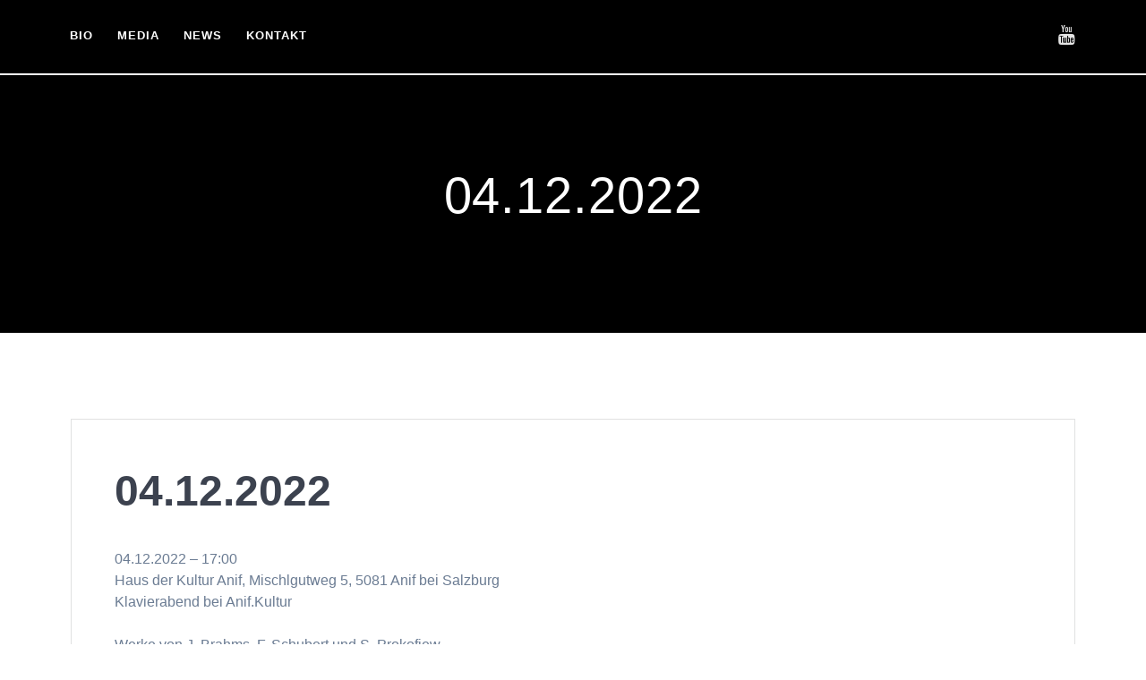

--- FILE ---
content_type: text/css
request_url: https://www.martin-noebauer.at/wp-content/themes/mesmerize-pro/pro/assets/css/theme.bundle.min.css?ver=1.6.129
body_size: 130804
content:
@charset "UTF-8";.fancybox-bg,.fancybox-container{top:0;left:0;-webkit-backface-visibility:hidden}.fancybox-content,.fancybox-infobar__body,.fancybox-slider,.fancybox-slider-wrap,.fancybox-thumbs,.fancybox-thumbs>ul>li{-webkit-tap-highlight-color:transparent}.fancybox-enabled{overflow:hidden}.fancybox-enabled body{overflow:visible;height:100%}.fancybox-container{position:fixed;width:100%;height:100%;z-index:99993;backface-visibility:hidden}.fancybox-container~.fancybox-container{z-index:99992}.fancybox-bg{position:absolute;right:0;bottom:0;background:#0f0f11;opacity:0;transition-timing-function:cubic-bezier(.55,.06,.68,.19);backface-visibility:hidden}.fancybox-controls,.fancybox-slider,.fancybox-slider-wrap{-webkit-backface-visibility:hidden;position:absolute;top:0;left:0;right:0}.fancybox-container--ready .fancybox-bg{opacity:.87;transition-timing-function:cubic-bezier(.22,.61,.36,1)}.fancybox-controls{text-align:center;opacity:0;z-index:99994;transition:opacity .2s;pointer-events:none;backface-visibility:hidden;direction:ltr}.fancybox-show-controls .fancybox-controls{opacity:1}.fancybox-infobar{display:none}.fancybox-show-infobar .fancybox-infobar{display:inline-block;pointer-events:all}.fancybox-infobar__body{display:inline-block;width:70px;line-height:44px;font-size:13px;font-family:Helvetica Neue,Helvetica,Arial,sans-serif;text-align:center;color:#ddd;background-color:rgba(30,30,30,.7);pointer-events:none;-webkit-user-select:none;-moz-user-select:none;-ms-user-select:none;user-select:none;-webkit-touch-callout:none;-webkit-font-smoothing:subpixel-antialiased}.fancybox-buttons{position:absolute;top:0;right:0;display:none;pointer-events:all}.fancybox-show-buttons .fancybox-buttons{display:block}.fancybox-slider-wrap{overflow:hidden;direction:ltr}.fancybox-slider,.fancybox-slider-wrap{bottom:0;padding:0;margin:0;z-index:99993;backface-visibility:hidden}.fancybox-slide{position:absolute;top:0;left:0;width:100%;height:100%;margin:0;padding:0;overflow:auto;outline:0;white-space:normal;box-sizing:border-box;text-align:center;z-index:99994;-webkit-overflow-scrolling:touch}.fancybox-content,.fancybox-slide>*{position:relative;text-align:left;box-sizing:border-box}.fancybox-slide:before{content:"";height:100%;width:0}.fancybox-slide:before,.fancybox-slide>*{display:inline-block;vertical-align:middle}.fancybox-slide>*{padding:24px;margin:44px 0;border-width:0;background-color:#fff;overflow:auto}.fancybox-slide--image{overflow:hidden}.fancybox-slide--image:before{display:none}.fancybox-content{display:inline-block;margin:44px auto;padding:0;border:0;width:80%;height:calc(100% - 88px);vertical-align:middle;line-height:normal;white-space:normal;outline:0;font-size:16px;font-family:Arial,sans-serif;-webkit-overflow-scrolling:touch}.fancybox-iframe{display:block;margin:0;padding:0;border:0;width:100%;height:100%;background:#fff}.fancybox-slide--video .fancybox-content,.fancybox-slide--video .fancybox-iframe{background:0 0}.fancybox-placeholder{z-index:99995;background:no-repeat;cursor:default;overflow:visible;-webkit-transform-origin:top left;transform-origin:top left;background-size:100% 100%;-webkit-backface-visibility:hidden;backface-visibility:hidden}.fancybox-image,.fancybox-placeholder,.fancybox-spaceball{position:absolute;top:0;left:0;margin:0;padding:0;border:0}.fancybox-image,.fancybox-spaceball{width:100%;height:100%;max-width:none;max-height:none;background:0 0;background-size:100% 100%}.fancybox-controls--canzoomOut .fancybox-placeholder{cursor:zoom-out}.fancybox-controls--canzoomIn .fancybox-placeholder{cursor:zoom-in}.fancybox-controls--canGrab .fancybox-placeholder{cursor:-webkit-grab;cursor:grab}.fancybox-controls--isGrabbing .fancybox-placeholder{cursor:-webkit-grabbing;cursor:grabbing}.fancybox-spaceball{z-index:1}.fancybox-tmp{position:absolute;top:-9999px;left:-9999px;visibility:hidden}.fancybox-error{position:absolute;margin:0;padding:40px;top:50%;left:50%;width:380px;max-width:100%;-webkit-transform:translate(-50%,-50%);transform:translate(-50%,-50%);background:#fff;cursor:default}.fancybox-error p{margin:0;padding:0;color:#444;font:16px/20px Helvetica Neue,Helvetica,Arial,sans-serif}.fancybox-close-small{position:absolute;top:0;right:0;width:44px;height:44px;padding:0;margin:0;border:0;border-radius:0;outline:0;background:0 0;z-index:10;cursor:pointer}.fancybox-close-small:after{content:"×";position:absolute;top:5px;right:5px;width:30px;height:30px;font:20px/30px Arial,Helvetica Neue,Helvetica,sans-serif;color:#888;font-weight:300;text-align:center;border-radius:50%;border-width:0;background:#fff;transition:background .2s;box-sizing:border-box;z-index:2}.fancybox-close-small:focus:after{outline:#888 dotted 1px}.fancybox-slide--video .fancybox-close-small{top:-36px;right:-36px;background:0 0}.fancybox-close-small:hover:after{color:#555;background:#eee}.fancybox-caption-wrap{position:absolute;bottom:0;left:0;right:0;padding:60px 30px 0;z-index:99998;-webkit-backface-visibility:hidden;backface-visibility:hidden;box-sizing:border-box;background:linear-gradient(180deg,transparent 0,rgba(0,0,0,.1) 20%,rgba(0,0,0,.2) 40%,rgba(0,0,0,.6) 80%,rgba(0,0,0,.8));opacity:0;transition:opacity .2s;pointer-events:none}.fancybox-show-caption .fancybox-caption-wrap{opacity:1}.fancybox-caption{padding:30px 0;border-top:1px solid hsla(0,0%,100%,.4);font-size:14px;font-family:Helvetica Neue,Helvetica,Arial,sans-serif;color:#fff;line-height:20px;-webkit-text-size-adjust:none}.fancybox-caption a,.fancybox-caption button{pointer-events:all}.fancybox-caption a{color:#fff;text-decoration:underline}.fancybox-button{display:inline-block;position:relative;width:44px;height:44px;line-height:44px;margin:0;padding:0;border:0;border-radius:0;cursor:pointer;color:#fff;box-sizing:border-box;vertical-align:top;outline:0}.fancybox-button--disabled{cursor:default;pointer-events:none}.fancybox-button,.fancybox-infobar__body{background:rgba(30,30,30,.6)}.fancybox-button:hover{background:rgba(0,0,0,.8)}.fancybox-button:after,.fancybox-button:before{content:"";pointer-events:none;position:absolute;border-color:#fff;background-color:currentColor;color:currentColor;opacity:.9;box-sizing:border-box;display:inline-block}.fancybox-button--disabled:after,.fancybox-button--disabled:before{opacity:.5}.fancybox-button--left:after{left:20px;-webkit-transform:rotate(-135deg);transform:rotate(-135deg)}.fancybox-button--left:after,.fancybox-button--right:after{top:18px;width:6px;height:6px;background:0 0;border-top:2px solid currentColor;border-right:2px solid currentColor}.fancybox-button--right:after{right:20px;-webkit-transform:rotate(45deg);transform:rotate(45deg)}.fancybox-button--left{border-bottom-left-radius:5px}.fancybox-button--right{border-bottom-right-radius:5px}.fancybox-button--close{float:right}.fancybox-button--close:after,.fancybox-button--close:before{content:"";display:inline-block;position:absolute;height:2px;width:16px;top:calc(50% - 1px);left:calc(50% - 8px)}.fancybox-button--close:before{-webkit-transform:rotate(45deg);transform:rotate(45deg)}.fancybox-button--close:after{-webkit-transform:rotate(-45deg);transform:rotate(-45deg)}.fancybox-loading{border:6px solid hsla(0,0%,39%,.4);border-top:6px solid hsla(0,0%,100%,.6);border-radius:100%;height:50px;width:50px;-webkit-animation:a .8s infinite linear;animation:a .8s infinite linear;background:0 0;position:absolute;top:50%;left:50%;margin-top:-25px;margin-left:-25px;z-index:99999}@-webkit-keyframes a{0%{-webkit-transform:rotate(0);transform:rotate(0)}to{-webkit-transform:rotate(359deg);transform:rotate(359deg)}}@keyframes a{0%{-webkit-transform:rotate(0);transform:rotate(0)}to{-webkit-transform:rotate(359deg);transform:rotate(359deg)}}@media (max-width:800px){.fancybox-controls{text-align:left}.fancybox-button--left,.fancybox-button--right,.fancybox-buttons button:not(.fancybox-button--close){display:none!important}.fancybox-caption{padding:20px 0;margin:0}}.fancybox-button--fullscreen:before{width:15px;height:11px;left:15px;top:16px;border:2px solid;background:0 0}.fancybox-button--play:before{top:16px;left:18px;width:0;height:0;border-top:6px inset transparent;border-bottom:6px inset transparent;border-left:10px solid;border-radius:1px;background:0 0}.fancybox-button--pause:before{top:16px;left:18px;width:7px;height:11px;border-style:solid;border-width:0 2px;background:0 0}.fancybox-button--thumbs span{font-size:23px}.fancybox-button--thumbs:before{top:20px;left:21px;width:3px;height:3px;box-shadow:0 -4px 0,-4px -4px 0,4px -4px 0,inset 0 0 0 32px,-4px 0 0,4px 0 0,0 4px 0,-4px 4px 0,4px 4px 0}.fancybox-container--thumbs .fancybox-caption-wrap,.fancybox-container--thumbs .fancybox-controls,.fancybox-container--thumbs .fancybox-slider-wrap{right:220px}.fancybox-thumbs{position:absolute;top:0;right:0;bottom:0;left:auto;width:220px;margin:0;padding:5px 5px 0 0;background:#fff;z-index:99993;word-break:normal;-webkit-overflow-scrolling:touch;box-sizing:border-box}.fancybox-thumbs>ul{list-style:none;position:absolute;position:relative;width:100%;height:100%;margin:0;padding:0;overflow-x:hidden;overflow-y:auto;font-size:0}.fancybox-thumbs>ul>li{float:left;overflow:hidden;max-width:50%;padding:0;margin:0;width:105px;height:75px;position:relative;cursor:pointer;outline:0;border:5px solid #fff;border-top-width:0;border-right-width:0;-webkit-backface-visibility:hidden;backface-visibility:hidden;box-sizing:border-box}li.fancybox-thumbs-loading{background:rgba(0,0,0,.1)}.contact-3,.contact-7{background-position:center top}.fancybox-thumbs>ul>li>img{position:absolute;top:0;left:0;min-width:100%;min-height:100%;max-width:none;max-height:none;-webkit-touch-callout:none;-webkit-user-select:none;-moz-user-select:none;-ms-user-select:none;user-select:none}.fancybox-thumbs>ul>li:before{content:"";position:absolute;top:0;right:0;bottom:0;left:0;border-radius:2px;border:4px solid #4ea7f9;z-index:99991;opacity:0;transition:all .2s cubic-bezier(.25,.46,.45,.94)}.fancybox-thumbs>ul>li.fancybox-thumbs-active:before{opacity:1}@media (max-width:800px){.fancybox-thumbs{display:none!important}.fancybox-container--thumbs .fancybox-caption-wrap,.fancybox-container--thumbs .fancybox-controls,.fancybox-container--thumbs .fancybox-slider-wrap{right:0}}.about-2 .lightbox-video,.about-3 .lightbox-video{background-image:url(//extendthemes.com/assets/mesmerize/sections-images/project2.jpg);height:70%}.about-8 .image-grid .col-sm-6 img{margin-bottom:15px;margin-top:15px;width:100%}.about-image-text .left-img,.about-text-image .right-img{background-image:url(//extendthemes.com/assets/mesmerize/sections-images/apple-1838564.jpg);background-size:cover;height:70%;min-height:350px;z-index:10}.blog-section .card{height:100%;padding:0}.blog-section-colored .card.bordered .post-thumbnail img{margin:-1px -1px 0;width:calc(100% + 2px)}.clients-2 .spaced-cols>div{align-items:center;display:flex;flex-direction:column}.clients-2 .spaced-cols>div>*,.team-3 .spaced-cols>div>:not(.contentswap-effect){margin:5px}.clients-2 .padding-lr,.clients-3 .padding-lr{padding:0 15px}.clients-3 .row.spaced-cols>div>:not(.middle-xs){display:block;justify-self:flex-start;margin-bottom:10px}.clients-3 .row.spaced-cols>div>.middle-xs{margin-bottom:20px}.clients-3 .row.spaced-cols>div>.middle-xs img{display:block;margin:auto}.clients-3 .company-name{padding-right:15px}.contact-3{background-image:url(//extendthemes.com/assets/mesmerize/sections-images/map-demo.jpg);background-size:cover;position:relative}.contact-3>div:not([class*=section-separator]),.contact-7>div:not([class*=section-separator]){position:relative;z-index:1}.contact-3:before,.contact-7:before{content:' ';display:inline-block;left:0;top:0;z-index:0;height:100%;width:100%}.contact-3:before{background-color:rgba(3,169,244,.5);position:absolute}.contact-3 .row .card>*,.team-3 .content-holder,.woocommerce-section-shadowed-image .content-holder{margin-bottom:1rem}.contact-5 .label-col{min-width:120px}.contact-5 .image-holder img,.team-1 .face,.team-4 .face{width:100%}.contact-7{background-image:url(//extendthemes.com/assets/mesmerize/sections-images/mockup-863469.jpg);background-size:cover;position:relative}.contact-7 .card.no-padding{padding-bottom:0}.contact-7 .card .row{margin-left:0;margin-right:0}.contact-7:before{background-color:rgba(26,26,26,.48);position:absolute}.contact-7 .contact-form-wrapper{padding:4rem 2rem;z-index:1}.contact-7 .map-wrapper{min-height:100%}.contact-7 .mesmerize-google-maps{height:100%;min-height:100%;position:absolute;width:100%}.contact-7 .map-col,.pos-rel,.pricing-3 .pricing-featured,.pricing-4 .pricing-featured .card{position:relative}.content-1 .lightbox-video,.content-10 .lightbox-video,.content-11 .lightbox-video{background-image:url(//extendthemes.com/assets/mesmerize/sections-images/project2.jpg)}.content-14,.overlappable-3 .image-col.second-image-col,.overlappable-3 .image-col2{background-image:url(//extendthemes.com/assets/mesmerize/sections-images/apple-1838564-big.jpg)}.content-14[data-section-ov]:before{background-color:rgba(3,169,244,.5)}.content-15 .gridContainer .img1,.content-16 .gridContainer .img1,.content-5 .gridContainer .img1,.content-5-2 .gridContainer .img1,.content-9 .gridContainer img.shadow-large{max-width:100%}.content-15>div:not(.gridContainer) .overlay-box,.content-16>div:not(.gridContainer) .overlay-box,.content-6-2>div:not(.gridContainer) .overlay-box,.content-6>div:not(.gridContainer) .overlay-box{max-width:75%}.content-19,.content-19-2{background-color:#262D3F}.content-19-2>div:not(.gridContainer) .flexbox-strech,.content-19>div:not(.gridContainer) .flexbox-strech{flex-basis:50%;max-width:50%}.content-19 .content-col,.content-19-2 .content-col{background-color:#fff;position:relative;z-index:2}.content-19 .content-col h2,.content-19-2 .content-col h2,.pricing-3 .card-replacer h3,.pricing-3 .card-replacer h5{color:#3C424F}.content-19 .content-col p,.content-19-2 .content-col p{color:#6B7C93}.content-19 .right-img,.content-19-2 .right-img{background-image:url(//extendthemes.com/assets/mesmerize/sections-images/people-2605526.jpg);background-size:cover;height:90%;min-height:350px;z-index:1}.content-5-2>div:not(.gridContainer) .overlay-box,.content-5>div:not(.gridContainer) .overlay-box{max-width:95%}.content-6 .content-left-sm .force-align,.content-6-2 .content-left-sm .force-align{justify-content:flex-start}.content-6 .content-center-sm .force-align,.content-6-2 .content-center-sm .force-align{justify-content:center}.content-6 .content-right-sm .force-align,.content-6-2 .content-right-sm .force-align{justify-content:flex-end}.cta-centered-bg-section{background-image:url(//extendthemes.com/assets/mesmerize/sections-images/julian-o-hayon-143085.jpg);background-repeat:no-repeat;background-size:cover}.cta-centered-bg-section[data-section-ov]:before{background-color:rgba(0,0,0,.492)}.features-16-card-bordered-colored .read-more-container{border-top:1px solid #eaeaea;padding-bottom:0;padding-top:1rem}.features-16-card-bordered-colored .face{margin-left:-1px;margin-right:-1px;margin-top:-1px;max-width:calc(100% + 2px);width:calc(100% + 2px)}.features-5 .number-container{font-size:1rem}.features-5 p.number{border-radius:100%;display:block;height:4.5em;margin:0 auto 1em;text-align:center!important;width:4.5em}.features-5 p.number span{display:inline-block;font-size:2.25em;line-height:100%;margin-top:.5em}.features-5 div.link-line{display:none;height:4px;position:relative;width:calc(50% - 1.25em + 2px)}.features-5 div.link-line.left{left:calc(-1em - 2px);top:calc(2.25em + 4px)}.features-5 div.link-line.right{left:calc(50% + 2.25em);margin-bottom:1em;top:-2.25em}.features-6 .oval{border:1px solid rgba(107,124,147,.4);border-radius:100%;color:#FF9800;font-size:1rem;height:2.5rem;line-height:1.7rem;margin:auto;overflow:hidden;padding-bottom:5px;padding-top:5px;text-align:center;white-space:nowrap;width:2.5rem}.features-6 div>h4:first-of-type,.pricing-3 .card-replacer p{color:#FF9800}.features-6 .left-text,.header-group-of-images{text-align:left}.features-6 .col-xs-fit{padding-right:0}#mesmerize-gallery-1 img,#mesmerize-gallery-2 img{transition:all .4s linear}#mesmerize-gallery-1 dl{padding:15px}#mesmerize-gallery-1 dt,#mesmerize-gallery-2 dt,.overflow-hidden,.portfolio-1 .contentswap-effect,.woocommerce-section-shadowed-image .contentswap-effect{overflow:hidden}#mesmerize-gallery-1 img:hover{-moz-transform:scale(1.2,1.2) translate(0,0) skew(0deg,0deg) rotate(5deg);-moz-transform-origin:center center;-ms-transform:scale(1.2,1.2) translate(0,0) skew(0deg,0deg) rotate(5deg);-ms-transform-origin:center center;-o-transform:scale(1.2,1.2) translate(0,0) skew(0deg,0deg) rotate(5deg);-o-transform-origin:center center;-webkit-transform:scale(1.2,1.2) translate(0,0) skew(0deg,0deg) rotate(5deg);-webkit-transform-origin:center center;transform:scale(1.2,1.2) translate(0,0) skew(0deg,0deg) rotate(5deg);transform-origin:center center}#mesmerize-gallery-2 img:hover{-moz-transform:scale(1.2,1.2) translate(0,0) skew(0deg,0deg) rotate(0);-moz-transform-origin:center center;-ms-transform:scale(1.2,1.2) translate(0,0) skew(0deg,0deg) rotate(0);-ms-transform-origin:center center;-o-transform-origin:center center;-webkit-transform:scale(1.2,1.2) translate(0,0) skew(0deg,0deg) rotate(0);-webkit-transform-origin:center center;transform:scale(1.2,1.2) translate(0,0) skew(0deg,0deg) rotate(0);transform-origin:center center}.header-group-of-images img{display:inline-block;max-width:100%;position:relative}.header-group-of-images .topimg{margin-left:10%;width:80%;z-index:10}.header-group-of-images .rightimg{float:right;margin-top:-25%;max-width:100%;width:80%}.header-group-of-images .leftimg{margin-top:-50%;width:60%;z-index:11}.overlappable-1>.gridContainer,.overlappable-2>.gridContainer,.overlappable-3>.gridContainer{background:0 0}.overlappable-3 .image-col,.overlappable-3 .image-col.first-image-col{background-image:url(//extendthemes.com/assets/mesmerize/sections-images/macbook-image.jpg)}.overlappable-1 .flexcol{align-items:flex-start;display:flex;flex-direction:column}.overlappable-1 .content-left-sm .flexcol .button{margin-left:0;margin-right:auto}.overlappable-1 .content-center-sm .flexcol .button{margin-left:auto;margin-right:auto}.overlappable-1 .content-right-sm .flexcol .button{margin-left:auto;margin-right:0}.overlappable-2 .button,.testimonials-2 .card>*,.testimonials-3 .card>*{margin-bottom:15px}.overlappable-3 .image-col{background-position:center center;background-size:cover;min-height:100%}.overlappable-5 .button,.overlappable-5 .link,.overlappable-5 img{margin:0 8px 10px 0!important}.overlappable-5 .read-more{margin:0 24px 10px 0}.card>:last-child,.overlappable-5 .fa.icon,.overlappable-6 .fa.icon,.portfolio-3 .card>.space-top>:last-child,.portfolio-6 .card>.space-top>:last-child,.team-1 .card>:last-child,.team-3 .content-holder>:last-child,.woocommerce-section-shadowed-image .content-holder>:last-child{margin-bottom:0}.overlappable-6 .bg-orange{background-color:#FA6900}.overlappable-6 h4{color:#fff;margin:0}.portfolio-1 .contentswap-effect .initial-image,.team-3 .contentswap-effect .initial-image,.woocommerce-section-shadowed-image .contentswap-effect .initial-image{transition:all .2s linear}.portfolio-1 .contentswap-effect .overlay{background:linear-gradient(180deg,rgba(0,0,0,0) 0,rgba(0,0,0,0) 50%,rgba(0,0,0,.54) 78%,rgba(0,0,0,.8) 100%)}.portfolio-1 .contentswap-effect:hover .overlay,.team-3 .contentswap-effect:hover .overlay,.woocommerce-section-shadowed-image .contentswap-effect:hover .overlay{opacity:.75}.portfolio-1 .contentswap-effect:hover .initial-image,.team-3 .contentswap-effect:hover .initial-image,.woocommerce-section-shadowed-image .contentswap-effect:hover .initial-image{transform:scale(1.1)}.portfolio-1 .swap-inner a,.team-3 .swap-inner a,.woocommerce-section-shadowed-image .swap-inner a{color:#fff;display:inline-block;opacity:1;transition:all .1s linear}.portfolio-1 .swap-inner .content-holder,.testimonials-2 .quotation-icon,.testimonials-3 .quotation-icon{display:flex;flex-direction:column}.portfolio-3 .contentswap-effect .swap-inner *,.portfolio-6 .contentswap-effect .swap-inner *{text-align:center!important}.portfolio-3 .card>.space-top,.portfolio-6 .card>.space-top{padding-bottom:1rem}.portfolio-6 .portfolio-icon{color:#fff;opacity:.9;transition:all .2s linear}.portfolio-6 a:hover .portfolio-icon{opacity:1}.pricing-2 .card>.button:not(:first-of-type),.pricing-7 .card>.button:not(:first-of-type){margin-top:10px}.pricing-2 .pricing-featured .card{padding-bottom:3rem;padding-top:3rem}.pricing-2 .card[class*=bg-color]{border:none}.pricing-3 .top-right-triangle,.pricing-4 .top-right-triangle{-moz-osx-font-smoothing:grayscale;-webkit-font-smoothing:antialiased;color:#fff;display:none;font:normal normal normal 14px/1 FontAwesome;font-size:inherit;position:absolute;right:0;text-rendering:auto;top:0}.pricing-3 .top-right-triangle:before,.pricing-4 .top-right-triangle:before{content:"\f005";left:40px;position:absolute;top:11.67px}.pricing-3 .pricing-featured .top-right-triangle,.pricing-4 .pricing-featured .top-right-triangle,.woocommerce-section [data-content-shortcode] .ope-woo-card-item .woocommerce-loop-product__link{display:block}.pricing-3 .pricing-featured h5,.pricing-4 .pricing-featured h5{margin-top:50px}.pricing-3 .card-replacer{background-color:#fff;box-shadow:0 0 3px 0 rgba(189,189,189,.4),0 2px 3px 0 rgba(189,189,189,.3),0 2px 3px rgba(0,0,0,.08);padding:24px 40px}.pricing-3 .card-replacer>.button,.pricing-4 .card>.button,.pricing-5 .card>.button,.pricing-6 .card>.button,.subscribe-social-section div[data-type=column]>:not([data-content-shortcode]){margin-bottom:.5rem;margin-top:.5rem}.pricing-4 .color-black{color:#000}.pricing-7 .section-title-col>*{color:#fff}.pricing-7.section-title-col-dark-text .section-title-col>*{color:#4a4a4a}.subscribe-social-section div[data-type=group]>a{margin:0 3px}.subscribe-social-section div[data-content-shortcode]{margin-bottom:.5rem}.team-1 .card img.face{margin:-1px -1px 0;max-width:calc(100% + 2px);width:calc(100% + 2px)}.team-3 .contentswap-effect{overflow:hidden;width:100%}.team-3 .contentswap-effect .overlay:not([class*=grad-180]){background:linear-gradient(180deg,rgba(0,0,0,0) 0,rgba(0,0,0,0) 50%,rgba(0,0,0,.54) 78%,rgba(0,0,0,.8) 100%);opacity:1!important}.team-3 .spaced-cols:not(.content-left-sm):not(.content-right-sm) .portfolio-item{text-align:center}.testimonials-2 .content-left-sm .quotation-icon,.testimonials-3 .content-left-sm .quotation-icon{align-items:flex-start}.testimonials-2 .content-center-sm .quotation-icon,.testimonials-3 .content-center-sm .quotation-icon{align-items:center}.testimonials-2 .content-right-sm .quotation-icon,.testimonials-3 .content-right-sm .quotation-icon{align-items:flex-end}.testimonials-4 .testimonial-body{align-items:center;display:flex;flex-direction:column;text-align:center}.testimonials-4 .testimonial-body>*{margin-bottom:6px;margin-top:6px}.testimonials-4 .f-align{justify-content:center;text-align:center}.testimonials-4 .info>:nth-child(-n+1){margin-bottom:5px}.testimonials-4 .image{display:block;max-width:80px;width:100%}.woocommerce-section-shadowed-image .contentswap-effect .overlay{background:linear-gradient(180deg,rgba(0,0,0,0) 0,rgba(0,0,0,0) 50%,rgba(0,0,0,.54) 78%,rgba(0,0,0,.8) 100%);opacity:1}.woocommerce-section-shadowed-image .woocommerce ul.products li.product .price,.woocommerce-section-shadowed-image .woocommerce ul.products li.product .price del,.woocommerce-section-shadowed-image .woocommerce ul.products li.product .price ins{color:inherit}@media screen and (max-width:767px){.clients-3 .row.spaced-cols>div>:not(.middle-xs){display:block;margin:0 auto 10px}.clients-3 .row.middle-xs>.col-sm-4{text-align:right}.clients-3 .row.spaced-cols>div>.middle-xs img{display:inline-block}.contact-7 .mesmerize-google-maps{min-height:400px;position:relative}.contact-7 .map-col{padding:0}.overlappable-1 .flexcol{align-items:center}.overlappable-1 .flexcol .button{margin-left:auto!important;margin-right:auto!important}}@media screen and (min-width:768px) and (max-width:1023px){.clients-3 .logo-col{padding:0}.features-5 p.number{margin-bottom:0}.features-5 div.link-line{display:block}.col-sm-2:nth-of-type(6n) div.link-line.right,.col-sm-2:nth-of-type(6n+1) div.link-line.left,.col-sm-3:nth-of-type(4n) div.link-line.right,.col-sm-3:nth-of-type(4n+1) div.link-line.left,.col-sm-4:nth-of-type(3n) div.link-line.right,.col-sm-4:nth-of-type(3n+1) div.link-line.left,.col-sm-6:nth-of-type(2n) div.link-line.right,.col-sm-6:nth-of-type(2n+1) div.link-line.left{visibility:hidden}}@media only screen and (min-width:1024px){.contact-7 .contact-form-wrapper{padding:6rem 4rem}.content-15 .img1,.content-16 .img1{max-width:400px}.content-5 .gridContainer .img1,.content-5-2 .gridContainer .img1,.content-6 .gridContainer .img1,.content-6-2 .gridContainer .img1{max-width:485px}.content-9 .gridContainer img.shadow-large{max-width:925px}.features-12-card .spaced-cols .col-md-2 .icon-column,.features-12-card-bordered-colored .spaced-cols .col-md-2 .icon-column{padding-right:15px;width:100%}.features-5 p.number,.testimonials-4 .image{margin-bottom:0}.features-5 div.link-line{display:block}.col-md-2:nth-of-type(6n) div.link-line.right,.col-md-2:nth-of-type(6n+1) div.link-line.left,.col-md-3:nth-of-type(4n) div.link-line.right,.col-md-3:nth-of-type(4n+1) div.link-line.left,.col-md-4:nth-of-type(3n) div.link-line.right,.col-md-4:nth-of-type(3n+1) div.link-line.left,.col-md-6:nth-of-type(2n) div.link-line.right,.col-md-6:nth-of-type(2n+1) div.link-line.left{visibility:hidden}.testimonials-4 .info{padding-left:0}}.fa,.fa-stack{display:inline-block}@media only screen and (min-width:768px){.contact-7 .map-col{padding-left:0;padding-right:0}.contact-7 .mesmerize-google-maps{min-width:50%}.content-19 .content-col,.content-19-2 .content-col{padding-left:56px;padding-right:56px}.overlappable-5 .icon-column{padding-right:0}.portfolio-1 .content-left-sm .swap-inner .content-holder{align-items:flex-start}.portfolio-1 .content-center-sm .swap-inner .content-holder{align-items:center}.portfolio-1 .content-right-sm .swap-inner .content-holder{align-items:flex-end}.team-1 .social-icons-group i.fa,.team-4 .social-icons-group i.fa{font-size:1.3rem}.testimonials-4 .image{margin-bottom:1rem}.testimonials-4 img{margin-left:auto;margin-right:auto;text-align:center}.testimonials-4 .content-left-sm .testimonial-body{align-items:flex-start;text-align:left}.testimonials-4 .content-right-sm .testimonial-body{align-items:flex-end;text-align:right}.testimonials-4 .content-left-sm .f-align{justify-content:flex-start}.testimonials-4 .content-center-sm .f-align{justify-content:center;text-align:center}.testimonials-4 .content-right-sm .f-align{justify-content:flex-end}}.fa.fa-pull-left,.fa.pull-left{margin-right:.3em}.fa-fw,.fa-li{text-align:center}/*!
 *  Font Awesome 4.7.0 by @davegandy - http://fontawesome.io - @fontawesome
 *  License - http://fontawesome.io/license (Font: SIL OFL 1.1, CSS: MIT License)
 */@font-face{font-family:FontAwesome;src:url(../../../assets/fonts/fontawesome-webfont.eot?v=4.7.0);src:url(../../../assets/fonts/fontawesome-webfont.eot?#iefix&v=4.7.0) format('embedded-opentype'),url(../../../assets/fonts/fontawesome-webfont.woff2?v=4.7.0) format('woff2'),url(../../../assets/fonts/fontawesome-webfont.woff?v=4.7.0) format('woff'),url(../../../assets/fonts/fontawesome-webfont.ttf?v=4.7.0) format('truetype'),url(../../../assets/fonts/fontawesome-webfont.svg?v=4.7.0#fontawesomeregular) format('svg');font-weight:400;font-style:normal}.fa{font:normal normal normal 14px/1 FontAwesome;font-size:inherit;text-rendering:auto;-webkit-font-smoothing:antialiased;-moz-osx-font-smoothing:grayscale}.fa-lg{font-size:1.33333333em;line-height:.75em;vertical-align:-15%}.fa-2x{font-size:2em}.fa-3x{font-size:3em}.fa-4x{font-size:4em}.fa-5x{font-size:5em}.fa-fw{width:1.28571429em}.fa-ul{padding-left:0;margin-left:2.14285714em;list-style-type:none}.fa.fa-pull-right,.fa.pull-right{margin-left:.3em}.fa-ul>li{position:relative}.fa-li{position:absolute;left:-2.14285714em;width:2.14285714em;top:.14285714em}.fa-li.fa-lg{left:-1.85714286em}.fa-border{padding:.2em .25em .15em;border:.08em solid #eee;border-radius:.1em}.fa-pull-left{float:left}.fa-pull-right,.pull-right{float:right}.pull-left{float:left}.fa-spin{-webkit-animation:fa-spin 2s infinite linear;animation:fa-spin 2s infinite linear}.fa-pulse{-webkit-animation:fa-spin 1s infinite steps(8);animation:fa-spin 1s infinite steps(8)}@-webkit-keyframes fa-spin{0%{-webkit-transform:rotate(0);transform:rotate(0)}100%{-webkit-transform:rotate(359deg);transform:rotate(359deg)}}@keyframes fa-spin{0%{-webkit-transform:rotate(0);transform:rotate(0)}100%{-webkit-transform:rotate(359deg);transform:rotate(359deg)}}.fa-rotate-90{-ms-filter:"progid:DXImageTransform.Microsoft.BasicImage(rotation=1)";-webkit-transform:rotate(90deg);-ms-transform:rotate(90deg);transform:rotate(90deg)}.fa-rotate-180{-ms-filter:"progid:DXImageTransform.Microsoft.BasicImage(rotation=2)";-webkit-transform:rotate(180deg);-ms-transform:rotate(180deg);transform:rotate(180deg)}.fa-rotate-270{-ms-filter:"progid:DXImageTransform.Microsoft.BasicImage(rotation=3)";-webkit-transform:rotate(270deg);-ms-transform:rotate(270deg);transform:rotate(270deg)}.fa-flip-horizontal{-ms-filter:"progid:DXImageTransform.Microsoft.BasicImage(rotation=0, mirror=1)";-webkit-transform:scale(-1,1);-ms-transform:scale(-1,1);transform:scale(-1,1)}.fa-flip-vertical{-ms-filter:"progid:DXImageTransform.Microsoft.BasicImage(rotation=2, mirror=1)";-webkit-transform:scale(1,-1);-ms-transform:scale(1,-1);transform:scale(1,-1)}:root .fa-flip-horizontal,:root .fa-flip-vertical,:root .fa-rotate-180,:root .fa-rotate-270,:root .fa-rotate-90{filter:none}.fa-stack{position:relative;width:2em;height:2em;line-height:2em;vertical-align:middle}.fa-stack-1x,.fa-stack-2x{position:absolute;left:0;width:100%;text-align:center}.fa-stack-1x{line-height:inherit}.fa-stack-2x{font-size:2em}.fa-inverse{color:#fff}.fa-glass:before{content:"\f000"}.fa-music:before{content:"\f001"}.fa-search:before{content:"\f002"}.fa-envelope-o:before{content:"\f003"}.fa-heart:before{content:"\f004"}.fa-star:before{content:"\f005"}.fa-star-o:before{content:"\f006"}.fa-user:before{content:"\f007"}.fa-film:before{content:"\f008"}.fa-th-large:before{content:"\f009"}.fa-th:before{content:"\f00a"}.fa-th-list:before{content:"\f00b"}.fa-check:before{content:"\f00c"}.fa-close:before,.fa-remove:before,.fa-times:before{content:"\f00d"}.fa-search-plus:before{content:"\f00e"}.fa-search-minus:before{content:"\f010"}.fa-power-off:before{content:"\f011"}.fa-signal:before{content:"\f012"}.fa-cog:before,.fa-gear:before{content:"\f013"}.fa-trash-o:before{content:"\f014"}.fa-home:before{content:"\f015"}.fa-file-o:before{content:"\f016"}.fa-clock-o:before{content:"\f017"}.fa-road:before{content:"\f018"}.fa-download:before{content:"\f019"}.fa-arrow-circle-o-down:before{content:"\f01a"}.fa-arrow-circle-o-up:before{content:"\f01b"}.fa-inbox:before{content:"\f01c"}.fa-play-circle-o:before{content:"\f01d"}.fa-repeat:before,.fa-rotate-right:before{content:"\f01e"}.fa-refresh:before{content:"\f021"}.fa-list-alt:before{content:"\f022"}.fa-lock:before{content:"\f023"}.fa-flag:before{content:"\f024"}.fa-headphones:before{content:"\f025"}.fa-volume-off:before{content:"\f026"}.fa-volume-down:before{content:"\f027"}.fa-volume-up:before{content:"\f028"}.fa-qrcode:before{content:"\f029"}.fa-barcode:before{content:"\f02a"}.fa-tag:before{content:"\f02b"}.fa-tags:before{content:"\f02c"}.fa-book:before{content:"\f02d"}.fa-bookmark:before{content:"\f02e"}.fa-print:before{content:"\f02f"}.fa-camera:before{content:"\f030"}.fa-font:before{content:"\f031"}.fa-bold:before{content:"\f032"}.fa-italic:before{content:"\f033"}.fa-text-height:before{content:"\f034"}.fa-text-width:before{content:"\f035"}.fa-align-left:before{content:"\f036"}.fa-align-center:before{content:"\f037"}.fa-align-right:before{content:"\f038"}.fa-align-justify:before{content:"\f039"}.fa-list:before{content:"\f03a"}.fa-dedent:before,.fa-outdent:before{content:"\f03b"}.fa-indent:before{content:"\f03c"}.fa-video-camera:before{content:"\f03d"}.fa-image:before,.fa-photo:before,.fa-picture-o:before{content:"\f03e"}.fa-pencil:before{content:"\f040"}.fa-map-marker:before{content:"\f041"}.fa-adjust:before{content:"\f042"}.fa-tint:before{content:"\f043"}.fa-edit:before,.fa-pencil-square-o:before{content:"\f044"}.fa-share-square-o:before{content:"\f045"}.fa-check-square-o:before{content:"\f046"}.fa-arrows:before{content:"\f047"}.fa-step-backward:before{content:"\f048"}.fa-fast-backward:before{content:"\f049"}.fa-backward:before{content:"\f04a"}.fa-play:before{content:"\f04b"}.fa-pause:before{content:"\f04c"}.fa-stop:before{content:"\f04d"}.fa-forward:before{content:"\f04e"}.fa-fast-forward:before{content:"\f050"}.fa-step-forward:before{content:"\f051"}.fa-eject:before{content:"\f052"}.fa-chevron-left:before{content:"\f053"}.fa-chevron-right:before{content:"\f054"}.fa-plus-circle:before{content:"\f055"}.fa-minus-circle:before{content:"\f056"}.fa-times-circle:before{content:"\f057"}.fa-check-circle:before{content:"\f058"}.fa-question-circle:before{content:"\f059"}.fa-info-circle:before{content:"\f05a"}.fa-crosshairs:before{content:"\f05b"}.fa-times-circle-o:before{content:"\f05c"}.fa-check-circle-o:before{content:"\f05d"}.fa-ban:before{content:"\f05e"}.fa-arrow-left:before{content:"\f060"}.fa-arrow-right:before{content:"\f061"}.fa-arrow-up:before{content:"\f062"}.fa-arrow-down:before{content:"\f063"}.fa-mail-forward:before,.fa-share:before{content:"\f064"}.fa-expand:before{content:"\f065"}.fa-compress:before{content:"\f066"}.fa-plus:before{content:"\f067"}.fa-minus:before{content:"\f068"}.fa-asterisk:before{content:"\f069"}.fa-exclamation-circle:before{content:"\f06a"}.fa-gift:before{content:"\f06b"}.fa-leaf:before{content:"\f06c"}.fa-fire:before{content:"\f06d"}.fa-eye:before{content:"\f06e"}.fa-eye-slash:before{content:"\f070"}.fa-exclamation-triangle:before,.fa-warning:before{content:"\f071"}.fa-plane:before{content:"\f072"}.fa-calendar:before{content:"\f073"}.fa-random:before{content:"\f074"}.fa-comment:before{content:"\f075"}.fa-magnet:before{content:"\f076"}.fa-chevron-up:before{content:"\f077"}.fa-chevron-down:before{content:"\f078"}.fa-retweet:before{content:"\f079"}.fa-shopping-cart:before{content:"\f07a"}.fa-folder:before{content:"\f07b"}.fa-folder-open:before{content:"\f07c"}.fa-arrows-v:before{content:"\f07d"}.fa-arrows-h:before{content:"\f07e"}.fa-bar-chart-o:before,.fa-bar-chart:before{content:"\f080"}.fa-twitter-square:before{content:"\f081"}.fa-facebook-square:before{content:"\f082"}.fa-camera-retro:before{content:"\f083"}.fa-key:before{content:"\f084"}.fa-cogs:before,.fa-gears:before{content:"\f085"}.fa-comments:before{content:"\f086"}.fa-thumbs-o-up:before{content:"\f087"}.fa-thumbs-o-down:before{content:"\f088"}.fa-star-half:before{content:"\f089"}.fa-heart-o:before{content:"\f08a"}.fa-sign-out:before{content:"\f08b"}.fa-linkedin-square:before{content:"\f08c"}.fa-thumb-tack:before{content:"\f08d"}.fa-external-link:before{content:"\f08e"}.fa-sign-in:before{content:"\f090"}.fa-trophy:before{content:"\f091"}.fa-github-square:before{content:"\f092"}.fa-upload:before{content:"\f093"}.fa-lemon-o:before{content:"\f094"}.fa-phone:before{content:"\f095"}.fa-square-o:before{content:"\f096"}.fa-bookmark-o:before{content:"\f097"}.fa-phone-square:before{content:"\f098"}.fa-twitter:before{content:"\f099"}.fa-facebook-f:before,.fa-facebook:before{content:"\f09a"}.fa-github:before{content:"\f09b"}.fa-unlock:before{content:"\f09c"}.fa-credit-card:before{content:"\f09d"}.fa-feed:before,.fa-rss:before{content:"\f09e"}.fa-hdd-o:before{content:"\f0a0"}.fa-bullhorn:before{content:"\f0a1"}.fa-bell:before{content:"\f0f3"}.fa-certificate:before{content:"\f0a3"}.fa-hand-o-right:before{content:"\f0a4"}.fa-hand-o-left:before{content:"\f0a5"}.fa-hand-o-up:before{content:"\f0a6"}.fa-hand-o-down:before{content:"\f0a7"}.fa-arrow-circle-left:before{content:"\f0a8"}.fa-arrow-circle-right:before{content:"\f0a9"}.fa-arrow-circle-up:before{content:"\f0aa"}.fa-arrow-circle-down:before{content:"\f0ab"}.fa-globe:before{content:"\f0ac"}.fa-wrench:before{content:"\f0ad"}.fa-tasks:before{content:"\f0ae"}.fa-filter:before{content:"\f0b0"}.fa-briefcase:before{content:"\f0b1"}.fa-arrows-alt:before{content:"\f0b2"}.fa-group:before,.fa-users:before{content:"\f0c0"}.fa-chain:before,.fa-link:before{content:"\f0c1"}.fa-cloud:before{content:"\f0c2"}.fa-flask:before{content:"\f0c3"}.fa-cut:before,.fa-scissors:before{content:"\f0c4"}.fa-copy:before,.fa-files-o:before{content:"\f0c5"}.fa-paperclip:before{content:"\f0c6"}.fa-floppy-o:before,.fa-save:before{content:"\f0c7"}.fa-square:before{content:"\f0c8"}.fa-bars:before,.fa-navicon:before,.fa-reorder:before{content:"\f0c9"}.fa-list-ul:before{content:"\f0ca"}.fa-list-ol:before{content:"\f0cb"}.fa-strikethrough:before{content:"\f0cc"}.fa-underline:before{content:"\f0cd"}.fa-table:before{content:"\f0ce"}.fa-magic:before{content:"\f0d0"}.fa-truck:before{content:"\f0d1"}.fa-pinterest:before{content:"\f0d2"}.fa-pinterest-square:before{content:"\f0d3"}.fa-google-plus-square:before{content:"\f0d4"}.fa-google-plus:before{content:"\f0d5"}.fa-money:before{content:"\f0d6"}.fa-caret-down:before{content:"\f0d7"}.fa-caret-up:before{content:"\f0d8"}.fa-caret-left:before{content:"\f0d9"}.fa-caret-right:before{content:"\f0da"}.fa-columns:before{content:"\f0db"}.fa-sort:before,.fa-unsorted:before{content:"\f0dc"}.fa-sort-desc:before,.fa-sort-down:before{content:"\f0dd"}.fa-sort-asc:before,.fa-sort-up:before{content:"\f0de"}.fa-envelope:before{content:"\f0e0"}.fa-linkedin:before{content:"\f0e1"}.fa-rotate-left:before,.fa-undo:before{content:"\f0e2"}.fa-gavel:before,.fa-legal:before{content:"\f0e3"}.fa-dashboard:before,.fa-tachometer:before{content:"\f0e4"}.fa-comment-o:before{content:"\f0e5"}.fa-comments-o:before{content:"\f0e6"}.fa-bolt:before,.fa-flash:before{content:"\f0e7"}.fa-sitemap:before{content:"\f0e8"}.fa-umbrella:before{content:"\f0e9"}.fa-clipboard:before,.fa-paste:before{content:"\f0ea"}.fa-lightbulb-o:before{content:"\f0eb"}.fa-exchange:before{content:"\f0ec"}.fa-cloud-download:before{content:"\f0ed"}.fa-cloud-upload:before{content:"\f0ee"}.fa-user-md:before{content:"\f0f0"}.fa-stethoscope:before{content:"\f0f1"}.fa-suitcase:before{content:"\f0f2"}.fa-bell-o:before{content:"\f0a2"}.fa-coffee:before{content:"\f0f4"}.fa-cutlery:before{content:"\f0f5"}.fa-file-text-o:before{content:"\f0f6"}.fa-building-o:before{content:"\f0f7"}.fa-hospital-o:before{content:"\f0f8"}.fa-ambulance:before{content:"\f0f9"}.fa-medkit:before{content:"\f0fa"}.fa-fighter-jet:before{content:"\f0fb"}.fa-beer:before{content:"\f0fc"}.fa-h-square:before{content:"\f0fd"}.fa-plus-square:before{content:"\f0fe"}.fa-angle-double-left:before{content:"\f100"}.fa-angle-double-right:before{content:"\f101"}.fa-angle-double-up:before{content:"\f102"}.fa-angle-double-down:before{content:"\f103"}.fa-angle-left:before{content:"\f104"}.fa-angle-right:before{content:"\f105"}.fa-angle-up:before{content:"\f106"}.fa-angle-down:before{content:"\f107"}.fa-desktop:before{content:"\f108"}.fa-laptop:before{content:"\f109"}.fa-tablet:before{content:"\f10a"}.fa-mobile-phone:before,.fa-mobile:before{content:"\f10b"}.fa-circle-o:before{content:"\f10c"}.fa-quote-left:before{content:"\f10d"}.fa-quote-right:before{content:"\f10e"}.fa-spinner:before{content:"\f110"}.fa-circle:before{content:"\f111"}.fa-mail-reply:before,.fa-reply:before{content:"\f112"}.fa-github-alt:before{content:"\f113"}.fa-folder-o:before{content:"\f114"}.fa-folder-open-o:before{content:"\f115"}.fa-smile-o:before{content:"\f118"}.fa-frown-o:before{content:"\f119"}.fa-meh-o:before{content:"\f11a"}.fa-gamepad:before{content:"\f11b"}.fa-keyboard-o:before{content:"\f11c"}.fa-flag-o:before{content:"\f11d"}.fa-flag-checkered:before{content:"\f11e"}.fa-terminal:before{content:"\f120"}.fa-code:before{content:"\f121"}.fa-mail-reply-all:before,.fa-reply-all:before{content:"\f122"}.fa-star-half-empty:before,.fa-star-half-full:before,.fa-star-half-o:before{content:"\f123"}.fa-location-arrow:before{content:"\f124"}.fa-crop:before{content:"\f125"}.fa-code-fork:before{content:"\f126"}.fa-chain-broken:before,.fa-unlink:before{content:"\f127"}.fa-question:before{content:"\f128"}.fa-info:before{content:"\f129"}.fa-exclamation:before{content:"\f12a"}.fa-superscript:before{content:"\f12b"}.fa-subscript:before{content:"\f12c"}.fa-eraser:before{content:"\f12d"}.fa-puzzle-piece:before{content:"\f12e"}.fa-microphone:before{content:"\f130"}.fa-microphone-slash:before{content:"\f131"}.fa-shield:before{content:"\f132"}.fa-calendar-o:before{content:"\f133"}.fa-fire-extinguisher:before{content:"\f134"}.fa-rocket:before{content:"\f135"}.fa-maxcdn:before{content:"\f136"}.fa-chevron-circle-left:before{content:"\f137"}.fa-chevron-circle-right:before{content:"\f138"}.fa-chevron-circle-up:before{content:"\f139"}.fa-chevron-circle-down:before{content:"\f13a"}.fa-html5:before{content:"\f13b"}.fa-css3:before{content:"\f13c"}.fa-anchor:before{content:"\f13d"}.fa-unlock-alt:before{content:"\f13e"}.fa-bullseye:before{content:"\f140"}.fa-ellipsis-h:before{content:"\f141"}.fa-ellipsis-v:before{content:"\f142"}.fa-rss-square:before{content:"\f143"}.fa-play-circle:before{content:"\f144"}.fa-ticket:before{content:"\f145"}.fa-minus-square:before{content:"\f146"}.fa-minus-square-o:before{content:"\f147"}.fa-level-up:before{content:"\f148"}.fa-level-down:before{content:"\f149"}.fa-check-square:before{content:"\f14a"}.fa-pencil-square:before{content:"\f14b"}.fa-external-link-square:before{content:"\f14c"}.fa-share-square:before{content:"\f14d"}.fa-compass:before{content:"\f14e"}.fa-caret-square-o-down:before,.fa-toggle-down:before{content:"\f150"}.fa-caret-square-o-up:before,.fa-toggle-up:before{content:"\f151"}.fa-caret-square-o-right:before,.fa-toggle-right:before{content:"\f152"}.fa-eur:before,.fa-euro:before{content:"\f153"}.fa-gbp:before{content:"\f154"}.fa-dollar:before,.fa-usd:before{content:"\f155"}.fa-inr:before,.fa-rupee:before{content:"\f156"}.fa-cny:before,.fa-jpy:before,.fa-rmb:before,.fa-yen:before{content:"\f157"}.fa-rouble:before,.fa-rub:before,.fa-ruble:before{content:"\f158"}.fa-krw:before,.fa-won:before{content:"\f159"}.fa-bitcoin:before,.fa-btc:before{content:"\f15a"}.fa-file:before{content:"\f15b"}.fa-file-text:before{content:"\f15c"}.fa-sort-alpha-asc:before{content:"\f15d"}.fa-sort-alpha-desc:before{content:"\f15e"}.fa-sort-amount-asc:before{content:"\f160"}.fa-sort-amount-desc:before{content:"\f161"}.fa-sort-numeric-asc:before{content:"\f162"}.fa-sort-numeric-desc:before{content:"\f163"}.fa-thumbs-up:before{content:"\f164"}.fa-thumbs-down:before{content:"\f165"}.fa-youtube-square:before{content:"\f166"}.fa-youtube:before{content:"\f167"}.fa-xing:before{content:"\f168"}.fa-xing-square:before{content:"\f169"}.fa-youtube-play:before{content:"\f16a"}.fa-dropbox:before{content:"\f16b"}.fa-stack-overflow:before{content:"\f16c"}.fa-instagram:before{content:"\f16d"}.fa-flickr:before{content:"\f16e"}.fa-adn:before{content:"\f170"}.fa-bitbucket:before{content:"\f171"}.fa-bitbucket-square:before{content:"\f172"}.fa-tumblr:before{content:"\f173"}.fa-tumblr-square:before{content:"\f174"}.fa-long-arrow-down:before{content:"\f175"}.fa-long-arrow-up:before{content:"\f176"}.fa-long-arrow-left:before{content:"\f177"}.fa-long-arrow-right:before{content:"\f178"}.fa-apple:before{content:"\f179"}.fa-windows:before{content:"\f17a"}.fa-android:before{content:"\f17b"}.fa-linux:before{content:"\f17c"}.fa-dribbble:before{content:"\f17d"}.fa-skype:before{content:"\f17e"}.fa-foursquare:before{content:"\f180"}.fa-trello:before{content:"\f181"}.fa-female:before{content:"\f182"}.fa-male:before{content:"\f183"}.fa-gittip:before,.fa-gratipay:before{content:"\f184"}.fa-sun-o:before{content:"\f185"}.fa-moon-o:before{content:"\f186"}.fa-archive:before{content:"\f187"}.fa-bug:before{content:"\f188"}.fa-vk:before{content:"\f189"}.fa-weibo:before{content:"\f18a"}.fa-renren:before{content:"\f18b"}.fa-pagelines:before{content:"\f18c"}.fa-stack-exchange:before{content:"\f18d"}.fa-arrow-circle-o-right:before{content:"\f18e"}.fa-arrow-circle-o-left:before{content:"\f190"}.fa-caret-square-o-left:before,.fa-toggle-left:before{content:"\f191"}.fa-dot-circle-o:before{content:"\f192"}.fa-wheelchair:before{content:"\f193"}.fa-vimeo-square:before{content:"\f194"}.fa-try:before,.fa-turkish-lira:before{content:"\f195"}.fa-plus-square-o:before{content:"\f196"}.fa-space-shuttle:before{content:"\f197"}.fa-slack:before{content:"\f198"}.fa-envelope-square:before{content:"\f199"}.fa-wordpress:before{content:"\f19a"}.fa-openid:before{content:"\f19b"}.fa-bank:before,.fa-institution:before,.fa-university:before{content:"\f19c"}.fa-graduation-cap:before,.fa-mortar-board:before{content:"\f19d"}.fa-yahoo:before{content:"\f19e"}.fa-google:before{content:"\f1a0"}.fa-reddit:before{content:"\f1a1"}.fa-reddit-square:before{content:"\f1a2"}.fa-stumbleupon-circle:before{content:"\f1a3"}.fa-stumbleupon:before{content:"\f1a4"}.fa-delicious:before{content:"\f1a5"}.fa-digg:before{content:"\f1a6"}.fa-pied-piper-pp:before{content:"\f1a7"}.fa-pied-piper-alt:before{content:"\f1a8"}.fa-drupal:before{content:"\f1a9"}.fa-joomla:before{content:"\f1aa"}.fa-language:before{content:"\f1ab"}.fa-fax:before{content:"\f1ac"}.fa-building:before{content:"\f1ad"}.fa-child:before{content:"\f1ae"}.fa-paw:before{content:"\f1b0"}.fa-spoon:before{content:"\f1b1"}.fa-cube:before{content:"\f1b2"}.fa-cubes:before{content:"\f1b3"}.fa-behance:before{content:"\f1b4"}.fa-behance-square:before{content:"\f1b5"}.fa-steam:before{content:"\f1b6"}.fa-steam-square:before{content:"\f1b7"}.fa-recycle:before{content:"\f1b8"}.fa-automobile:before,.fa-car:before{content:"\f1b9"}.fa-cab:before,.fa-taxi:before{content:"\f1ba"}.fa-tree:before{content:"\f1bb"}.fa-spotify:before{content:"\f1bc"}.fa-deviantart:before{content:"\f1bd"}.fa-soundcloud:before{content:"\f1be"}.fa-database:before{content:"\f1c0"}.fa-file-pdf-o:before{content:"\f1c1"}.fa-file-word-o:before{content:"\f1c2"}.fa-file-excel-o:before{content:"\f1c3"}.fa-file-powerpoint-o:before{content:"\f1c4"}.fa-file-image-o:before,.fa-file-photo-o:before,.fa-file-picture-o:before{content:"\f1c5"}.fa-file-archive-o:before,.fa-file-zip-o:before{content:"\f1c6"}.fa-file-audio-o:before,.fa-file-sound-o:before{content:"\f1c7"}.fa-file-movie-o:before,.fa-file-video-o:before{content:"\f1c8"}.fa-file-code-o:before{content:"\f1c9"}.fa-vine:before{content:"\f1ca"}.fa-codepen:before{content:"\f1cb"}.fa-jsfiddle:before{content:"\f1cc"}.fa-life-bouy:before,.fa-life-buoy:before,.fa-life-ring:before,.fa-life-saver:before,.fa-support:before{content:"\f1cd"}.fa-circle-o-notch:before{content:"\f1ce"}.fa-ra:before,.fa-rebel:before,.fa-resistance:before{content:"\f1d0"}.fa-empire:before,.fa-ge:before{content:"\f1d1"}.fa-git-square:before{content:"\f1d2"}.fa-git:before{content:"\f1d3"}.fa-hacker-news:before,.fa-y-combinator-square:before,.fa-yc-square:before{content:"\f1d4"}.fa-tencent-weibo:before{content:"\f1d5"}.fa-qq:before{content:"\f1d6"}.fa-wechat:before,.fa-weixin:before{content:"\f1d7"}.fa-paper-plane:before,.fa-send:before{content:"\f1d8"}.fa-paper-plane-o:before,.fa-send-o:before{content:"\f1d9"}.fa-history:before{content:"\f1da"}.fa-circle-thin:before{content:"\f1db"}.fa-header:before{content:"\f1dc"}.fa-paragraph:before{content:"\f1dd"}.fa-sliders:before{content:"\f1de"}.fa-share-alt:before{content:"\f1e0"}.fa-share-alt-square:before{content:"\f1e1"}.fa-bomb:before{content:"\f1e2"}.fa-futbol-o:before,.fa-soccer-ball-o:before{content:"\f1e3"}.fa-tty:before{content:"\f1e4"}.fa-binoculars:before{content:"\f1e5"}.fa-plug:before{content:"\f1e6"}.fa-slideshare:before{content:"\f1e7"}.fa-twitch:before{content:"\f1e8"}.fa-yelp:before{content:"\f1e9"}.fa-newspaper-o:before{content:"\f1ea"}.fa-wifi:before{content:"\f1eb"}.fa-calculator:before{content:"\f1ec"}.fa-paypal:before{content:"\f1ed"}.fa-google-wallet:before{content:"\f1ee"}.fa-cc-visa:before{content:"\f1f0"}.fa-cc-mastercard:before{content:"\f1f1"}.fa-cc-discover:before{content:"\f1f2"}.fa-cc-amex:before{content:"\f1f3"}.fa-cc-paypal:before{content:"\f1f4"}.fa-cc-stripe:before{content:"\f1f5"}.fa-bell-slash:before{content:"\f1f6"}.fa-bell-slash-o:before{content:"\f1f7"}.fa-trash:before{content:"\f1f8"}.fa-copyright:before{content:"\f1f9"}.fa-at:before{content:"\f1fa"}.fa-eyedropper:before{content:"\f1fb"}.fa-paint-brush:before{content:"\f1fc"}.fa-birthday-cake:before{content:"\f1fd"}.fa-area-chart:before{content:"\f1fe"}.fa-pie-chart:before{content:"\f200"}.fa-line-chart:before{content:"\f201"}.fa-lastfm:before{content:"\f202"}.fa-lastfm-square:before{content:"\f203"}.fa-toggle-off:before{content:"\f204"}.fa-toggle-on:before{content:"\f205"}.fa-bicycle:before{content:"\f206"}.fa-bus:before{content:"\f207"}.fa-ioxhost:before{content:"\f208"}.fa-angellist:before{content:"\f209"}.fa-cc:before{content:"\f20a"}.fa-ils:before,.fa-shekel:before,.fa-sheqel:before{content:"\f20b"}.fa-meanpath:before{content:"\f20c"}.fa-buysellads:before{content:"\f20d"}.fa-connectdevelop:before{content:"\f20e"}.fa-dashcube:before{content:"\f210"}.fa-forumbee:before{content:"\f211"}.fa-leanpub:before{content:"\f212"}.fa-sellsy:before{content:"\f213"}.fa-shirtsinbulk:before{content:"\f214"}.fa-simplybuilt:before{content:"\f215"}.fa-skyatlas:before{content:"\f216"}.fa-cart-plus:before{content:"\f217"}.fa-cart-arrow-down:before{content:"\f218"}.fa-diamond:before{content:"\f219"}.fa-ship:before{content:"\f21a"}.fa-user-secret:before{content:"\f21b"}.fa-motorcycle:before{content:"\f21c"}.fa-street-view:before{content:"\f21d"}.fa-heartbeat:before{content:"\f21e"}.fa-venus:before{content:"\f221"}.fa-mars:before{content:"\f222"}.fa-mercury:before{content:"\f223"}.fa-intersex:before,.fa-transgender:before{content:"\f224"}.fa-transgender-alt:before{content:"\f225"}.fa-venus-double:before{content:"\f226"}.fa-mars-double:before{content:"\f227"}.fa-venus-mars:before{content:"\f228"}.fa-mars-stroke:before{content:"\f229"}.fa-mars-stroke-v:before{content:"\f22a"}.fa-mars-stroke-h:before{content:"\f22b"}.fa-neuter:before{content:"\f22c"}.fa-genderless:before{content:"\f22d"}.fa-facebook-official:before{content:"\f230"}.fa-pinterest-p:before{content:"\f231"}.fa-whatsapp:before{content:"\f232"}.fa-server:before{content:"\f233"}.fa-user-plus:before{content:"\f234"}.fa-user-times:before{content:"\f235"}.fa-bed:before,.fa-hotel:before{content:"\f236"}.fa-viacoin:before{content:"\f237"}.fa-train:before{content:"\f238"}.fa-subway:before{content:"\f239"}.fa-medium:before{content:"\f23a"}.fa-y-combinator:before,.fa-yc:before{content:"\f23b"}.fa-optin-monster:before{content:"\f23c"}.fa-opencart:before{content:"\f23d"}.fa-expeditedssl:before{content:"\f23e"}.fa-battery-4:before,.fa-battery-full:before,.fa-battery:before{content:"\f240"}.fa-battery-3:before,.fa-battery-three-quarters:before{content:"\f241"}.fa-battery-2:before,.fa-battery-half:before{content:"\f242"}.fa-battery-1:before,.fa-battery-quarter:before{content:"\f243"}.fa-battery-0:before,.fa-battery-empty:before{content:"\f244"}.fa-mouse-pointer:before{content:"\f245"}.fa-i-cursor:before{content:"\f246"}.fa-object-group:before{content:"\f247"}.fa-object-ungroup:before{content:"\f248"}.fa-sticky-note:before{content:"\f249"}.fa-sticky-note-o:before{content:"\f24a"}.fa-cc-jcb:before{content:"\f24b"}.fa-cc-diners-club:before{content:"\f24c"}.fa-clone:before{content:"\f24d"}.fa-balance-scale:before{content:"\f24e"}.fa-hourglass-o:before{content:"\f250"}.fa-hourglass-1:before,.fa-hourglass-start:before{content:"\f251"}.fa-hourglass-2:before,.fa-hourglass-half:before{content:"\f252"}.fa-hourglass-3:before,.fa-hourglass-end:before{content:"\f253"}.fa-hourglass:before{content:"\f254"}.fa-hand-grab-o:before,.fa-hand-rock-o:before{content:"\f255"}.fa-hand-paper-o:before,.fa-hand-stop-o:before{content:"\f256"}.fa-hand-scissors-o:before{content:"\f257"}.fa-hand-lizard-o:before{content:"\f258"}.fa-hand-spock-o:before{content:"\f259"}.fa-hand-pointer-o:before{content:"\f25a"}.fa-hand-peace-o:before{content:"\f25b"}.fa-trademark:before{content:"\f25c"}.fa-registered:before{content:"\f25d"}.fa-creative-commons:before{content:"\f25e"}.fa-gg:before{content:"\f260"}.fa-gg-circle:before{content:"\f261"}.fa-tripadvisor:before{content:"\f262"}.fa-odnoklassniki:before{content:"\f263"}.fa-odnoklassniki-square:before{content:"\f264"}.fa-get-pocket:before{content:"\f265"}.fa-wikipedia-w:before{content:"\f266"}.fa-safari:before{content:"\f267"}.fa-chrome:before{content:"\f268"}.fa-firefox:before{content:"\f269"}.fa-opera:before{content:"\f26a"}.fa-internet-explorer:before{content:"\f26b"}.fa-television:before,.fa-tv:before{content:"\f26c"}.fa-contao:before{content:"\f26d"}.fa-500px:before{content:"\f26e"}.fa-amazon:before{content:"\f270"}.fa-calendar-plus-o:before{content:"\f271"}.fa-calendar-minus-o:before{content:"\f272"}.fa-calendar-times-o:before{content:"\f273"}.fa-calendar-check-o:before{content:"\f274"}.fa-industry:before{content:"\f275"}.fa-map-pin:before{content:"\f276"}.fa-map-signs:before{content:"\f277"}.fa-map-o:before{content:"\f278"}.fa-map:before{content:"\f279"}.fa-commenting:before{content:"\f27a"}.fa-commenting-o:before{content:"\f27b"}.fa-houzz:before{content:"\f27c"}.fa-vimeo:before{content:"\f27d"}.fa-black-tie:before{content:"\f27e"}.fa-fonticons:before{content:"\f280"}.fa-reddit-alien:before{content:"\f281"}.fa-edge:before{content:"\f282"}.fa-credit-card-alt:before{content:"\f283"}.fa-codiepie:before{content:"\f284"}.fa-modx:before{content:"\f285"}.fa-fort-awesome:before{content:"\f286"}.fa-usb:before{content:"\f287"}.fa-product-hunt:before{content:"\f288"}.fa-mixcloud:before{content:"\f289"}.fa-scribd:before{content:"\f28a"}.fa-pause-circle:before{content:"\f28b"}.fa-pause-circle-o:before{content:"\f28c"}.fa-stop-circle:before{content:"\f28d"}.fa-stop-circle-o:before{content:"\f28e"}.fa-shopping-bag:before{content:"\f290"}.fa-shopping-basket:before{content:"\f291"}.fa-hashtag:before{content:"\f292"}.fa-bluetooth:before{content:"\f293"}.fa-bluetooth-b:before{content:"\f294"}.fa-percent:before{content:"\f295"}.fa-gitlab:before{content:"\f296"}.fa-wpbeginner:before{content:"\f297"}.fa-wpforms:before{content:"\f298"}.fa-envira:before{content:"\f299"}.fa-universal-access:before{content:"\f29a"}.fa-wheelchair-alt:before{content:"\f29b"}.fa-question-circle-o:before{content:"\f29c"}.fa-blind:before{content:"\f29d"}.fa-audio-description:before{content:"\f29e"}.fa-volume-control-phone:before{content:"\f2a0"}.fa-braille:before{content:"\f2a1"}.fa-assistive-listening-systems:before{content:"\f2a2"}.fa-american-sign-language-interpreting:before,.fa-asl-interpreting:before{content:"\f2a3"}.fa-deaf:before,.fa-deafness:before,.fa-hard-of-hearing:before{content:"\f2a4"}.fa-glide:before{content:"\f2a5"}.fa-glide-g:before{content:"\f2a6"}.fa-sign-language:before,.fa-signing:before{content:"\f2a7"}.fa-low-vision:before{content:"\f2a8"}.fa-viadeo:before{content:"\f2a9"}.fa-viadeo-square:before{content:"\f2aa"}.fa-snapchat:before{content:"\f2ab"}.fa-snapchat-ghost:before{content:"\f2ac"}.fa-snapchat-square:before{content:"\f2ad"}.fa-pied-piper:before{content:"\f2ae"}.fa-first-order:before{content:"\f2b0"}.fa-yoast:before{content:"\f2b1"}.fa-themeisle:before{content:"\f2b2"}.fa-google-plus-circle:before,.fa-google-plus-official:before{content:"\f2b3"}.fa-fa:before,.fa-font-awesome:before{content:"\f2b4"}.fa-handshake-o:before{content:"\f2b5"}.fa-envelope-open:before{content:"\f2b6"}.fa-envelope-open-o:before{content:"\f2b7"}.fa-linode:before{content:"\f2b8"}.fa-address-book:before{content:"\f2b9"}.fa-address-book-o:before{content:"\f2ba"}.fa-address-card:before,.fa-vcard:before{content:"\f2bb"}.fa-address-card-o:before,.fa-vcard-o:before{content:"\f2bc"}.fa-user-circle:before{content:"\f2bd"}.fa-user-circle-o:before{content:"\f2be"}.fa-user-o:before{content:"\f2c0"}.fa-id-badge:before{content:"\f2c1"}.fa-drivers-license:before,.fa-id-card:before{content:"\f2c2"}.fa-drivers-license-o:before,.fa-id-card-o:before{content:"\f2c3"}.fa-quora:before{content:"\f2c4"}.fa-free-code-camp:before{content:"\f2c5"}.fa-telegram:before{content:"\f2c6"}.fa-thermometer-4:before,.fa-thermometer-full:before,.fa-thermometer:before{content:"\f2c7"}.fa-thermometer-3:before,.fa-thermometer-three-quarters:before{content:"\f2c8"}.fa-thermometer-2:before,.fa-thermometer-half:before{content:"\f2c9"}.fa-thermometer-1:before,.fa-thermometer-quarter:before{content:"\f2ca"}.fa-thermometer-0:before,.fa-thermometer-empty:before{content:"\f2cb"}.fa-shower:before{content:"\f2cc"}.fa-bath:before,.fa-bathtub:before,.fa-s15:before{content:"\f2cd"}.fa-podcast:before{content:"\f2ce"}.fa-window-maximize:before{content:"\f2d0"}.fa-window-minimize:before{content:"\f2d1"}.fa-window-restore:before{content:"\f2d2"}.fa-times-rectangle:before,.fa-window-close:before{content:"\f2d3"}.fa-times-rectangle-o:before,.fa-window-close-o:before{content:"\f2d4"}.fa-bandcamp:before{content:"\f2d5"}.fa-grav:before{content:"\f2d6"}.fa-etsy:before{content:"\f2d7"}.fa-imdb:before{content:"\f2d8"}.fa-ravelry:before{content:"\f2d9"}.fa-eercast:before{content:"\f2da"}.fa-microchip:before{content:"\f2db"}.fa-snowflake-o:before{content:"\f2dc"}.fa-superpowers:before{content:"\f2dd"}.fa-wpexplorer:before{content:"\f2de"}.fa-meetup:before{content:"\f2e0"}.sr-only{position:absolute;width:1px;height:1px;padding:0;margin:-1px;overflow:hidden;clip:rect(0,0,0,0);border:0}.sr-only-focusable:active,.sr-only-focusable:focus{position:static;width:auto;height:auto;margin:0;overflow:visible;clip:auto}/*!
 * animate.css -http://daneden.me/animate
 * Version - 3.5.1
 * Licensed under the MIT license - http://opensource.org/licenses/MIT
 * Copyright (c) 2016 Daniel Eden
 */.animated{-webkit-animation-duration:1s;animation-duration:1s;-webkit-animation-fill-mode:both;animation-fill-mode:both}.animated.infinite{-webkit-animation-iteration-count:infinite;animation-iteration-count:infinite}.animated.hinge{-webkit-animation-duration:2s;animation-duration:2s}.animated.bounceIn,.animated.bounceOut,.animated.flipOutX,.animated.flipOutY{-webkit-animation-duration:.75s;animation-duration:.75s}@-webkit-keyframes bounce{20%,53%,80%,from,to{-webkit-animation-timing-function:cubic-bezier(.215,.61,.355,1);animation-timing-function:cubic-bezier(.215,.61,.355,1);-webkit-transform:translate3d(0,0,0);transform:translate3d(0,0,0)}40%,43%{-webkit-animation-timing-function:cubic-bezier(.755,.050,.855,.060);animation-timing-function:cubic-bezier(.755,.050,.855,.060);-webkit-transform:translate3d(0,-30px,0);transform:translate3d(0,-30px,0)}70%{-webkit-animation-timing-function:cubic-bezier(.755,.050,.855,.060);animation-timing-function:cubic-bezier(.755,.050,.855,.060);-webkit-transform:translate3d(0,-15px,0);transform:translate3d(0,-15px,0)}90%{-webkit-transform:translate3d(0,-4px,0);transform:translate3d(0,-4px,0)}}@keyframes bounce{20%,53%,80%,from,to{-webkit-animation-timing-function:cubic-bezier(.215,.61,.355,1);animation-timing-function:cubic-bezier(.215,.61,.355,1);-webkit-transform:translate3d(0,0,0);transform:translate3d(0,0,0)}40%,43%{-webkit-animation-timing-function:cubic-bezier(.755,.050,.855,.060);animation-timing-function:cubic-bezier(.755,.050,.855,.060);-webkit-transform:translate3d(0,-30px,0);transform:translate3d(0,-30px,0)}70%{-webkit-animation-timing-function:cubic-bezier(.755,.050,.855,.060);animation-timing-function:cubic-bezier(.755,.050,.855,.060);-webkit-transform:translate3d(0,-15px,0);transform:translate3d(0,-15px,0)}90%{-webkit-transform:translate3d(0,-4px,0);transform:translate3d(0,-4px,0)}}.bounce{-webkit-animation-name:bounce;animation-name:bounce;-webkit-transform-origin:center bottom;transform-origin:center bottom}@-webkit-keyframes flash{50%,from,to{opacity:1}25%,75%{opacity:0}}@keyframes flash{50%,from,to{opacity:1}25%,75%{opacity:0}}.flash{-webkit-animation-name:flash;animation-name:flash}@-webkit-keyframes pulse{from,to{-webkit-transform:scale3d(1,1,1);transform:scale3d(1,1,1)}50%{-webkit-transform:scale3d(1.05,1.05,1.05);transform:scale3d(1.05,1.05,1.05)}}@keyframes pulse{from,to{-webkit-transform:scale3d(1,1,1);transform:scale3d(1,1,1)}50%{-webkit-transform:scale3d(1.05,1.05,1.05);transform:scale3d(1.05,1.05,1.05)}}.pulse{-webkit-animation-name:pulse;animation-name:pulse}@-webkit-keyframes rubberBand{from,to{-webkit-transform:scale3d(1,1,1);transform:scale3d(1,1,1)}30%{-webkit-transform:scale3d(1.25,.75,1);transform:scale3d(1.25,.75,1)}40%{-webkit-transform:scale3d(.75,1.25,1);transform:scale3d(.75,1.25,1)}50%{-webkit-transform:scale3d(1.15,.85,1);transform:scale3d(1.15,.85,1)}65%{-webkit-transform:scale3d(.95,1.05,1);transform:scale3d(.95,1.05,1)}75%{-webkit-transform:scale3d(1.05,.95,1);transform:scale3d(1.05,.95,1)}}@keyframes rubberBand{from,to{-webkit-transform:scale3d(1,1,1);transform:scale3d(1,1,1)}30%{-webkit-transform:scale3d(1.25,.75,1);transform:scale3d(1.25,.75,1)}40%{-webkit-transform:scale3d(.75,1.25,1);transform:scale3d(.75,1.25,1)}50%{-webkit-transform:scale3d(1.15,.85,1);transform:scale3d(1.15,.85,1)}65%{-webkit-transform:scale3d(.95,1.05,1);transform:scale3d(.95,1.05,1)}75%{-webkit-transform:scale3d(1.05,.95,1);transform:scale3d(1.05,.95,1)}}.rubberBand{-webkit-animation-name:rubberBand;animation-name:rubberBand}@-webkit-keyframes shake{from,to{-webkit-transform:translate3d(0,0,0);transform:translate3d(0,0,0)}10%,30%,50%,70%,90%{-webkit-transform:translate3d(-10px,0,0);transform:translate3d(-10px,0,0)}20%,40%,60%,80%{-webkit-transform:translate3d(10px,0,0);transform:translate3d(10px,0,0)}}@keyframes shake{from,to{-webkit-transform:translate3d(0,0,0);transform:translate3d(0,0,0)}10%,30%,50%,70%,90%{-webkit-transform:translate3d(-10px,0,0);transform:translate3d(-10px,0,0)}20%,40%,60%,80%{-webkit-transform:translate3d(10px,0,0);transform:translate3d(10px,0,0)}}.shake{-webkit-animation-name:shake;animation-name:shake}@-webkit-keyframes headShake{0%{-webkit-transform:translateX(0);transform:translateX(0)}6.5%{-webkit-transform:translateX(-6px) rotateY(-9deg);transform:translateX(-6px) rotateY(-9deg)}18.5%{-webkit-transform:translateX(5px) rotateY(7deg);transform:translateX(5px) rotateY(7deg)}31.5%{-webkit-transform:translateX(-3px) rotateY(-5deg);transform:translateX(-3px) rotateY(-5deg)}43.5%{-webkit-transform:translateX(2px) rotateY(3deg);transform:translateX(2px) rotateY(3deg)}50%{-webkit-transform:translateX(0);transform:translateX(0)}}@keyframes headShake{0%{-webkit-transform:translateX(0);transform:translateX(0)}6.5%{-webkit-transform:translateX(-6px) rotateY(-9deg);transform:translateX(-6px) rotateY(-9deg)}18.5%{-webkit-transform:translateX(5px) rotateY(7deg);transform:translateX(5px) rotateY(7deg)}31.5%{-webkit-transform:translateX(-3px) rotateY(-5deg);transform:translateX(-3px) rotateY(-5deg)}43.5%{-webkit-transform:translateX(2px) rotateY(3deg);transform:translateX(2px) rotateY(3deg)}50%{-webkit-transform:translateX(0);transform:translateX(0)}}.headShake{-webkit-animation-timing-function:ease-in-out;animation-timing-function:ease-in-out;-webkit-animation-name:headShake;animation-name:headShake}@-webkit-keyframes swing{20%{-webkit-transform:rotate3d(0,0,1,15deg);transform:rotate3d(0,0,1,15deg)}40%{-webkit-transform:rotate3d(0,0,1,-10deg);transform:rotate3d(0,0,1,-10deg)}60%{-webkit-transform:rotate3d(0,0,1,5deg);transform:rotate3d(0,0,1,5deg)}80%{-webkit-transform:rotate3d(0,0,1,-5deg);transform:rotate3d(0,0,1,-5deg)}to{-webkit-transform:rotate3d(0,0,1,0deg);transform:rotate3d(0,0,1,0deg)}}@keyframes swing{20%{-webkit-transform:rotate3d(0,0,1,15deg);transform:rotate3d(0,0,1,15deg)}40%{-webkit-transform:rotate3d(0,0,1,-10deg);transform:rotate3d(0,0,1,-10deg)}60%{-webkit-transform:rotate3d(0,0,1,5deg);transform:rotate3d(0,0,1,5deg)}80%{-webkit-transform:rotate3d(0,0,1,-5deg);transform:rotate3d(0,0,1,-5deg)}to{-webkit-transform:rotate3d(0,0,1,0deg);transform:rotate3d(0,0,1,0deg)}}.swing{-webkit-transform-origin:top center;transform-origin:top center;-webkit-animation-name:swing;animation-name:swing}@-webkit-keyframes tada{from,to{-webkit-transform:scale3d(1,1,1);transform:scale3d(1,1,1)}10%,20%{-webkit-transform:scale3d(.9,.9,.9) rotate3d(0,0,1,-3deg);transform:scale3d(.9,.9,.9) rotate3d(0,0,1,-3deg)}30%,50%,70%,90%{-webkit-transform:scale3d(1.1,1.1,1.1) rotate3d(0,0,1,3deg);transform:scale3d(1.1,1.1,1.1) rotate3d(0,0,1,3deg)}40%,60%,80%{-webkit-transform:scale3d(1.1,1.1,1.1) rotate3d(0,0,1,-3deg);transform:scale3d(1.1,1.1,1.1) rotate3d(0,0,1,-3deg)}}@keyframes tada{from,to{-webkit-transform:scale3d(1,1,1);transform:scale3d(1,1,1)}10%,20%{-webkit-transform:scale3d(.9,.9,.9) rotate3d(0,0,1,-3deg);transform:scale3d(.9,.9,.9) rotate3d(0,0,1,-3deg)}30%,50%,70%,90%{-webkit-transform:scale3d(1.1,1.1,1.1) rotate3d(0,0,1,3deg);transform:scale3d(1.1,1.1,1.1) rotate3d(0,0,1,3deg)}40%,60%,80%{-webkit-transform:scale3d(1.1,1.1,1.1) rotate3d(0,0,1,-3deg);transform:scale3d(1.1,1.1,1.1) rotate3d(0,0,1,-3deg)}}.tada{-webkit-animation-name:tada;animation-name:tada}@-webkit-keyframes wobble{from,to{-webkit-transform:none;transform:none}15%{-webkit-transform:translate3d(-25%,0,0) rotate3d(0,0,1,-5deg);transform:translate3d(-25%,0,0) rotate3d(0,0,1,-5deg)}30%{-webkit-transform:translate3d(20%,0,0) rotate3d(0,0,1,3deg);transform:translate3d(20%,0,0) rotate3d(0,0,1,3deg)}45%{-webkit-transform:translate3d(-15%,0,0) rotate3d(0,0,1,-3deg);transform:translate3d(-15%,0,0) rotate3d(0,0,1,-3deg)}60%{-webkit-transform:translate3d(10%,0,0) rotate3d(0,0,1,2deg);transform:translate3d(10%,0,0) rotate3d(0,0,1,2deg)}75%{-webkit-transform:translate3d(-5%,0,0) rotate3d(0,0,1,-1deg);transform:translate3d(-5%,0,0) rotate3d(0,0,1,-1deg)}}@keyframes wobble{from,to{-webkit-transform:none;transform:none}15%{-webkit-transform:translate3d(-25%,0,0) rotate3d(0,0,1,-5deg);transform:translate3d(-25%,0,0) rotate3d(0,0,1,-5deg)}30%{-webkit-transform:translate3d(20%,0,0) rotate3d(0,0,1,3deg);transform:translate3d(20%,0,0) rotate3d(0,0,1,3deg)}45%{-webkit-transform:translate3d(-15%,0,0) rotate3d(0,0,1,-3deg);transform:translate3d(-15%,0,0) rotate3d(0,0,1,-3deg)}60%{-webkit-transform:translate3d(10%,0,0) rotate3d(0,0,1,2deg);transform:translate3d(10%,0,0) rotate3d(0,0,1,2deg)}75%{-webkit-transform:translate3d(-5%,0,0) rotate3d(0,0,1,-1deg);transform:translate3d(-5%,0,0) rotate3d(0,0,1,-1deg)}}.wobble{-webkit-animation-name:wobble;animation-name:wobble}@-webkit-keyframes jello{11.1%,from,to{-webkit-transform:none;transform:none}22.2%{-webkit-transform:skewX(-12.5deg) skewY(-12.5deg);transform:skewX(-12.5deg) skewY(-12.5deg)}33.3%{-webkit-transform:skewX(6.25deg) skewY(6.25deg);transform:skewX(6.25deg) skewY(6.25deg)}44.4%{-webkit-transform:skewX(-3.125deg) skewY(-3.125deg);transform:skewX(-3.125deg) skewY(-3.125deg)}55.5%{-webkit-transform:skewX(1.5625deg) skewY(1.5625deg);transform:skewX(1.5625deg) skewY(1.5625deg)}66.6%{-webkit-transform:skewX(-.78125deg) skewY(-.78125deg);transform:skewX(-.78125deg) skewY(-.78125deg)}77.7%{-webkit-transform:skewX(.390625deg) skewY(.390625deg);transform:skewX(.390625deg) skewY(.390625deg)}88.8%{-webkit-transform:skewX(-.1953125deg) skewY(-.1953125deg);transform:skewX(-.1953125deg) skewY(-.1953125deg)}}@keyframes jello{11.1%,from,to{-webkit-transform:none;transform:none}22.2%{-webkit-transform:skewX(-12.5deg) skewY(-12.5deg);transform:skewX(-12.5deg) skewY(-12.5deg)}33.3%{-webkit-transform:skewX(6.25deg) skewY(6.25deg);transform:skewX(6.25deg) skewY(6.25deg)}44.4%{-webkit-transform:skewX(-3.125deg) skewY(-3.125deg);transform:skewX(-3.125deg) skewY(-3.125deg)}55.5%{-webkit-transform:skewX(1.5625deg) skewY(1.5625deg);transform:skewX(1.5625deg) skewY(1.5625deg)}66.6%{-webkit-transform:skewX(-.78125deg) skewY(-.78125deg);transform:skewX(-.78125deg) skewY(-.78125deg)}77.7%{-webkit-transform:skewX(.390625deg) skewY(.390625deg);transform:skewX(.390625deg) skewY(.390625deg)}88.8%{-webkit-transform:skewX(-.1953125deg) skewY(-.1953125deg);transform:skewX(-.1953125deg) skewY(-.1953125deg)}}.jello{-webkit-animation-name:jello;animation-name:jello;-webkit-transform-origin:center;transform-origin:center}@-webkit-keyframes bounceIn{20%,40%,60%,80%,from,to{-webkit-animation-timing-function:cubic-bezier(.215,.61,.355,1);animation-timing-function:cubic-bezier(.215,.61,.355,1)}0%{opacity:0;-webkit-transform:scale3d(.3,.3,.3);transform:scale3d(.3,.3,.3)}20%{-webkit-transform:scale3d(1.1,1.1,1.1);transform:scale3d(1.1,1.1,1.1)}40%{-webkit-transform:scale3d(.9,.9,.9);transform:scale3d(.9,.9,.9)}60%{opacity:1;-webkit-transform:scale3d(1.03,1.03,1.03);transform:scale3d(1.03,1.03,1.03)}80%{-webkit-transform:scale3d(.97,.97,.97);transform:scale3d(.97,.97,.97)}to{opacity:1;-webkit-transform:scale3d(1,1,1);transform:scale3d(1,1,1)}}@keyframes bounceIn{20%,40%,60%,80%,from,to{-webkit-animation-timing-function:cubic-bezier(.215,.61,.355,1);animation-timing-function:cubic-bezier(.215,.61,.355,1)}0%{opacity:0;-webkit-transform:scale3d(.3,.3,.3);transform:scale3d(.3,.3,.3)}20%{-webkit-transform:scale3d(1.1,1.1,1.1);transform:scale3d(1.1,1.1,1.1)}40%{-webkit-transform:scale3d(.9,.9,.9);transform:scale3d(.9,.9,.9)}60%{opacity:1;-webkit-transform:scale3d(1.03,1.03,1.03);transform:scale3d(1.03,1.03,1.03)}80%{-webkit-transform:scale3d(.97,.97,.97);transform:scale3d(.97,.97,.97)}to{opacity:1;-webkit-transform:scale3d(1,1,1);transform:scale3d(1,1,1)}}.bounceIn{-webkit-animation-name:bounceIn;animation-name:bounceIn}@-webkit-keyframes bounceInDown{60%,75%,90%,from,to{-webkit-animation-timing-function:cubic-bezier(.215,.61,.355,1);animation-timing-function:cubic-bezier(.215,.61,.355,1)}0%{opacity:0;-webkit-transform:translate3d(0,-3000px,0);transform:translate3d(0,-3000px,0)}60%{opacity:1;-webkit-transform:translate3d(0,25px,0);transform:translate3d(0,25px,0)}75%{-webkit-transform:translate3d(0,-10px,0);transform:translate3d(0,-10px,0)}90%{-webkit-transform:translate3d(0,5px,0);transform:translate3d(0,5px,0)}to{-webkit-transform:none;transform:none}}@keyframes bounceInDown{60%,75%,90%,from,to{-webkit-animation-timing-function:cubic-bezier(.215,.61,.355,1);animation-timing-function:cubic-bezier(.215,.61,.355,1)}0%{opacity:0;-webkit-transform:translate3d(0,-3000px,0);transform:translate3d(0,-3000px,0)}60%{opacity:1;-webkit-transform:translate3d(0,25px,0);transform:translate3d(0,25px,0)}75%{-webkit-transform:translate3d(0,-10px,0);transform:translate3d(0,-10px,0)}90%{-webkit-transform:translate3d(0,5px,0);transform:translate3d(0,5px,0)}to{-webkit-transform:none;transform:none}}.bounceInDown{-webkit-animation-name:bounceInDown;animation-name:bounceInDown}@-webkit-keyframes bounceInLeft{60%,75%,90%,from,to{-webkit-animation-timing-function:cubic-bezier(.215,.61,.355,1);animation-timing-function:cubic-bezier(.215,.61,.355,1)}0%{opacity:0;-webkit-transform:translate3d(-3000px,0,0);transform:translate3d(-3000px,0,0)}60%{opacity:1;-webkit-transform:translate3d(25px,0,0);transform:translate3d(25px,0,0)}75%{-webkit-transform:translate3d(-10px,0,0);transform:translate3d(-10px,0,0)}90%{-webkit-transform:translate3d(5px,0,0);transform:translate3d(5px,0,0)}to{-webkit-transform:none;transform:none}}@keyframes bounceInLeft{60%,75%,90%,from,to{-webkit-animation-timing-function:cubic-bezier(.215,.61,.355,1);animation-timing-function:cubic-bezier(.215,.61,.355,1)}0%{opacity:0;-webkit-transform:translate3d(-3000px,0,0);transform:translate3d(-3000px,0,0)}60%{opacity:1;-webkit-transform:translate3d(25px,0,0);transform:translate3d(25px,0,0)}75%{-webkit-transform:translate3d(-10px,0,0);transform:translate3d(-10px,0,0)}90%{-webkit-transform:translate3d(5px,0,0);transform:translate3d(5px,0,0)}to{-webkit-transform:none;transform:none}}.bounceInLeft{-webkit-animation-name:bounceInLeft;animation-name:bounceInLeft}@-webkit-keyframes bounceInRight{60%,75%,90%,from,to{-webkit-animation-timing-function:cubic-bezier(.215,.61,.355,1);animation-timing-function:cubic-bezier(.215,.61,.355,1)}from{opacity:0;-webkit-transform:translate3d(3000px,0,0);transform:translate3d(3000px,0,0)}60%{opacity:1;-webkit-transform:translate3d(-25px,0,0);transform:translate3d(-25px,0,0)}75%{-webkit-transform:translate3d(10px,0,0);transform:translate3d(10px,0,0)}90%{-webkit-transform:translate3d(-5px,0,0);transform:translate3d(-5px,0,0)}to{-webkit-transform:none;transform:none}}@keyframes bounceInRight{60%,75%,90%,from,to{-webkit-animation-timing-function:cubic-bezier(.215,.61,.355,1);animation-timing-function:cubic-bezier(.215,.61,.355,1)}from{opacity:0;-webkit-transform:translate3d(3000px,0,0);transform:translate3d(3000px,0,0)}60%{opacity:1;-webkit-transform:translate3d(-25px,0,0);transform:translate3d(-25px,0,0)}75%{-webkit-transform:translate3d(10px,0,0);transform:translate3d(10px,0,0)}90%{-webkit-transform:translate3d(-5px,0,0);transform:translate3d(-5px,0,0)}to{-webkit-transform:none;transform:none}}.bounceInRight{-webkit-animation-name:bounceInRight;animation-name:bounceInRight}@-webkit-keyframes bounceInUp{60%,75%,90%,from,to{-webkit-animation-timing-function:cubic-bezier(.215,.61,.355,1);animation-timing-function:cubic-bezier(.215,.61,.355,1)}from{opacity:0;-webkit-transform:translate3d(0,3000px,0);transform:translate3d(0,3000px,0)}60%{opacity:1;-webkit-transform:translate3d(0,-20px,0);transform:translate3d(0,-20px,0)}75%{-webkit-transform:translate3d(0,10px,0);transform:translate3d(0,10px,0)}90%{-webkit-transform:translate3d(0,-5px,0);transform:translate3d(0,-5px,0)}to{-webkit-transform:translate3d(0,0,0);transform:translate3d(0,0,0)}}@keyframes bounceInUp{60%,75%,90%,from,to{-webkit-animation-timing-function:cubic-bezier(.215,.61,.355,1);animation-timing-function:cubic-bezier(.215,.61,.355,1)}from{opacity:0;-webkit-transform:translate3d(0,3000px,0);transform:translate3d(0,3000px,0)}60%{opacity:1;-webkit-transform:translate3d(0,-20px,0);transform:translate3d(0,-20px,0)}75%{-webkit-transform:translate3d(0,10px,0);transform:translate3d(0,10px,0)}90%{-webkit-transform:translate3d(0,-5px,0);transform:translate3d(0,-5px,0)}to{-webkit-transform:translate3d(0,0,0);transform:translate3d(0,0,0)}}.bounceInUp{-webkit-animation-name:bounceInUp;animation-name:bounceInUp}@-webkit-keyframes bounceOut{20%{-webkit-transform:scale3d(.9,.9,.9);transform:scale3d(.9,.9,.9)}50%,55%{opacity:1;-webkit-transform:scale3d(1.1,1.1,1.1);transform:scale3d(1.1,1.1,1.1)}to{opacity:0;-webkit-transform:scale3d(.3,.3,.3);transform:scale3d(.3,.3,.3)}}@keyframes bounceOut{20%{-webkit-transform:scale3d(.9,.9,.9);transform:scale3d(.9,.9,.9)}50%,55%{opacity:1;-webkit-transform:scale3d(1.1,1.1,1.1);transform:scale3d(1.1,1.1,1.1)}to{opacity:0;-webkit-transform:scale3d(.3,.3,.3);transform:scale3d(.3,.3,.3)}}.bounceOut{-webkit-animation-name:bounceOut;animation-name:bounceOut}@-webkit-keyframes bounceOutDown{20%{-webkit-transform:translate3d(0,10px,0);transform:translate3d(0,10px,0)}40%,45%{opacity:1;-webkit-transform:translate3d(0,-20px,0);transform:translate3d(0,-20px,0)}to{opacity:0;-webkit-transform:translate3d(0,2000px,0);transform:translate3d(0,2000px,0)}}@keyframes bounceOutDown{20%{-webkit-transform:translate3d(0,10px,0);transform:translate3d(0,10px,0)}40%,45%{opacity:1;-webkit-transform:translate3d(0,-20px,0);transform:translate3d(0,-20px,0)}to{opacity:0;-webkit-transform:translate3d(0,2000px,0);transform:translate3d(0,2000px,0)}}.bounceOutDown{-webkit-animation-name:bounceOutDown;animation-name:bounceOutDown}@-webkit-keyframes bounceOutLeft{20%{opacity:1;-webkit-transform:translate3d(20px,0,0);transform:translate3d(20px,0,0)}to{opacity:0;-webkit-transform:translate3d(-2000px,0,0);transform:translate3d(-2000px,0,0)}}@keyframes bounceOutLeft{20%{opacity:1;-webkit-transform:translate3d(20px,0,0);transform:translate3d(20px,0,0)}to{opacity:0;-webkit-transform:translate3d(-2000px,0,0);transform:translate3d(-2000px,0,0)}}.bounceOutLeft{-webkit-animation-name:bounceOutLeft;animation-name:bounceOutLeft}@-webkit-keyframes bounceOutRight{20%{opacity:1;-webkit-transform:translate3d(-20px,0,0);transform:translate3d(-20px,0,0)}to{opacity:0;-webkit-transform:translate3d(2000px,0,0);transform:translate3d(2000px,0,0)}}@keyframes bounceOutRight{20%{opacity:1;-webkit-transform:translate3d(-20px,0,0);transform:translate3d(-20px,0,0)}to{opacity:0;-webkit-transform:translate3d(2000px,0,0);transform:translate3d(2000px,0,0)}}.bounceOutRight{-webkit-animation-name:bounceOutRight;animation-name:bounceOutRight}@-webkit-keyframes bounceOutUp{20%{-webkit-transform:translate3d(0,-10px,0);transform:translate3d(0,-10px,0)}40%,45%{opacity:1;-webkit-transform:translate3d(0,20px,0);transform:translate3d(0,20px,0)}to{opacity:0;-webkit-transform:translate3d(0,-2000px,0);transform:translate3d(0,-2000px,0)}}@keyframes bounceOutUp{20%{-webkit-transform:translate3d(0,-10px,0);transform:translate3d(0,-10px,0)}40%,45%{opacity:1;-webkit-transform:translate3d(0,20px,0);transform:translate3d(0,20px,0)}to{opacity:0;-webkit-transform:translate3d(0,-2000px,0);transform:translate3d(0,-2000px,0)}}.bounceOutUp{-webkit-animation-name:bounceOutUp;animation-name:bounceOutUp}@-webkit-keyframes fadeIn{from{opacity:0}to{opacity:1}}@keyframes fadeIn{from{opacity:0}to{opacity:1}}.fadeIn{-webkit-animation-name:fadeIn;animation-name:fadeIn}@-webkit-keyframes fadeInDown{from{opacity:0;-webkit-transform:translate3d(0,-100%,0);transform:translate3d(0,-100%,0)}to{opacity:1;-webkit-transform:none;transform:none}}@keyframes fadeInDown{from{opacity:0;-webkit-transform:translate3d(0,-100%,0);transform:translate3d(0,-100%,0)}to{opacity:1;-webkit-transform:none;transform:none}}.fadeInDown{-webkit-animation-name:fadeInDown;animation-name:fadeInDown}@-webkit-keyframes fadeInDownBig{from{opacity:0;-webkit-transform:translate3d(0,-2000px,0);transform:translate3d(0,-2000px,0)}to{opacity:1;-webkit-transform:none;transform:none}}@keyframes fadeInDownBig{from{opacity:0;-webkit-transform:translate3d(0,-2000px,0);transform:translate3d(0,-2000px,0)}to{opacity:1;-webkit-transform:none;transform:none}}.fadeInDownBig{-webkit-animation-name:fadeInDownBig;animation-name:fadeInDownBig}@-webkit-keyframes fadeInLeft{from{opacity:0;-webkit-transform:translate3d(-100%,0,0);transform:translate3d(-100%,0,0)}to{opacity:1;-webkit-transform:none;transform:none}}@keyframes fadeInLeft{from{opacity:0;-webkit-transform:translate3d(-100%,0,0);transform:translate3d(-100%,0,0)}to{opacity:1;-webkit-transform:none;transform:none}}.fadeInLeft{-webkit-animation-name:fadeInLeft;animation-name:fadeInLeft}@-webkit-keyframes fadeInLeftBig{from{opacity:0;-webkit-transform:translate3d(-2000px,0,0);transform:translate3d(-2000px,0,0)}to{opacity:1;-webkit-transform:none;transform:none}}@keyframes fadeInLeftBig{from{opacity:0;-webkit-transform:translate3d(-2000px,0,0);transform:translate3d(-2000px,0,0)}to{opacity:1;-webkit-transform:none;transform:none}}.fadeInLeftBig{-webkit-animation-name:fadeInLeftBig;animation-name:fadeInLeftBig}@-webkit-keyframes fadeInRight{from{opacity:0;-webkit-transform:translate3d(100%,0,0);transform:translate3d(100%,0,0)}to{opacity:1;-webkit-transform:none;transform:none}}@keyframes fadeInRight{from{opacity:0;-webkit-transform:translate3d(100%,0,0);transform:translate3d(100%,0,0)}to{opacity:1;-webkit-transform:none;transform:none}}.fadeInRight{-webkit-animation-name:fadeInRight;animation-name:fadeInRight}@-webkit-keyframes fadeInRightBig{from{opacity:0;-webkit-transform:translate3d(2000px,0,0);transform:translate3d(2000px,0,0)}to{opacity:1;-webkit-transform:none;transform:none}}@keyframes fadeInRightBig{from{opacity:0;-webkit-transform:translate3d(2000px,0,0);transform:translate3d(2000px,0,0)}to{opacity:1;-webkit-transform:none;transform:none}}.fadeInRightBig{-webkit-animation-name:fadeInRightBig;animation-name:fadeInRightBig}@-webkit-keyframes fadeInUp{from{opacity:0;-webkit-transform:translate3d(0,100%,0);transform:translate3d(0,100%,0)}to{opacity:1;-webkit-transform:none;transform:none}}@keyframes fadeInUp{from{opacity:0;-webkit-transform:translate3d(0,100%,0);transform:translate3d(0,100%,0)}to{opacity:1;-webkit-transform:none;transform:none}}.fadeInUp{-webkit-animation-name:fadeInUp;animation-name:fadeInUp}@-webkit-keyframes fadeInUpBig{from{opacity:0;-webkit-transform:translate3d(0,2000px,0);transform:translate3d(0,2000px,0)}to{opacity:1;-webkit-transform:none;transform:none}}@keyframes fadeInUpBig{from{opacity:0;-webkit-transform:translate3d(0,2000px,0);transform:translate3d(0,2000px,0)}to{opacity:1;-webkit-transform:none;transform:none}}.fadeInUpBig{-webkit-animation-name:fadeInUpBig;animation-name:fadeInUpBig}@-webkit-keyframes fadeOut{from{opacity:1}to{opacity:0}}@keyframes fadeOut{from{opacity:1}to{opacity:0}}.fadeOut{-webkit-animation-name:fadeOut;animation-name:fadeOut}@-webkit-keyframes fadeOutDown{from{opacity:1}to{opacity:0;-webkit-transform:translate3d(0,100%,0);transform:translate3d(0,100%,0)}}@keyframes fadeOutDown{from{opacity:1}to{opacity:0;-webkit-transform:translate3d(0,100%,0);transform:translate3d(0,100%,0)}}.fadeOutDown{-webkit-animation-name:fadeOutDown;animation-name:fadeOutDown}@-webkit-keyframes fadeOutDownBig{from{opacity:1}to{opacity:0;-webkit-transform:translate3d(0,2000px,0);transform:translate3d(0,2000px,0)}}@keyframes fadeOutDownBig{from{opacity:1}to{opacity:0;-webkit-transform:translate3d(0,2000px,0);transform:translate3d(0,2000px,0)}}.fadeOutDownBig{-webkit-animation-name:fadeOutDownBig;animation-name:fadeOutDownBig}@-webkit-keyframes fadeOutLeft{from{opacity:1}to{opacity:0;-webkit-transform:translate3d(-100%,0,0);transform:translate3d(-100%,0,0)}}@keyframes fadeOutLeft{from{opacity:1}to{opacity:0;-webkit-transform:translate3d(-100%,0,0);transform:translate3d(-100%,0,0)}}.fadeOutLeft{-webkit-animation-name:fadeOutLeft;animation-name:fadeOutLeft}@-webkit-keyframes fadeOutLeftBig{from{opacity:1}to{opacity:0;-webkit-transform:translate3d(-2000px,0,0);transform:translate3d(-2000px,0,0)}}@keyframes fadeOutLeftBig{from{opacity:1}to{opacity:0;-webkit-transform:translate3d(-2000px,0,0);transform:translate3d(-2000px,0,0)}}.fadeOutLeftBig{-webkit-animation-name:fadeOutLeftBig;animation-name:fadeOutLeftBig}@-webkit-keyframes fadeOutRight{from{opacity:1}to{opacity:0;-webkit-transform:translate3d(100%,0,0);transform:translate3d(100%,0,0)}}@keyframes fadeOutRight{from{opacity:1}to{opacity:0;-webkit-transform:translate3d(100%,0,0);transform:translate3d(100%,0,0)}}.fadeOutRight{-webkit-animation-name:fadeOutRight;animation-name:fadeOutRight}@-webkit-keyframes fadeOutRightBig{from{opacity:1}to{opacity:0;-webkit-transform:translate3d(2000px,0,0);transform:translate3d(2000px,0,0)}}@keyframes fadeOutRightBig{from{opacity:1}to{opacity:0;-webkit-transform:translate3d(2000px,0,0);transform:translate3d(2000px,0,0)}}.fadeOutRightBig{-webkit-animation-name:fadeOutRightBig;animation-name:fadeOutRightBig}@-webkit-keyframes fadeOutUp{from{opacity:1}to{opacity:0;-webkit-transform:translate3d(0,-100%,0);transform:translate3d(0,-100%,0)}}@keyframes fadeOutUp{from{opacity:1}to{opacity:0;-webkit-transform:translate3d(0,-100%,0);transform:translate3d(0,-100%,0)}}.fadeOutUp{-webkit-animation-name:fadeOutUp;animation-name:fadeOutUp}@-webkit-keyframes fadeOutUpBig{from{opacity:1}to{opacity:0;-webkit-transform:translate3d(0,-2000px,0);transform:translate3d(0,-2000px,0)}}@keyframes fadeOutUpBig{from{opacity:1}to{opacity:0;-webkit-transform:translate3d(0,-2000px,0);transform:translate3d(0,-2000px,0)}}.fadeOutUpBig{-webkit-animation-name:fadeOutUpBig;animation-name:fadeOutUpBig}@-webkit-keyframes flip{from{-webkit-transform:perspective(400px) rotate3d(0,1,0,-360deg);transform:perspective(400px) rotate3d(0,1,0,-360deg);-webkit-animation-timing-function:ease-out;animation-timing-function:ease-out}40%{-webkit-transform:perspective(400px) translate3d(0,0,150px) rotate3d(0,1,0,-190deg);transform:perspective(400px) translate3d(0,0,150px) rotate3d(0,1,0,-190deg);-webkit-animation-timing-function:ease-out;animation-timing-function:ease-out}50%{-webkit-transform:perspective(400px) translate3d(0,0,150px) rotate3d(0,1,0,-170deg);transform:perspective(400px) translate3d(0,0,150px) rotate3d(0,1,0,-170deg);-webkit-animation-timing-function:ease-in;animation-timing-function:ease-in}80%{-webkit-transform:perspective(400px) scale3d(.95,.95,.95);transform:perspective(400px) scale3d(.95,.95,.95);-webkit-animation-timing-function:ease-in;animation-timing-function:ease-in}to{-webkit-transform:perspective(400px);transform:perspective(400px);-webkit-animation-timing-function:ease-in;animation-timing-function:ease-in}}@keyframes flip{from{-webkit-transform:perspective(400px) rotate3d(0,1,0,-360deg);transform:perspective(400px) rotate3d(0,1,0,-360deg);-webkit-animation-timing-function:ease-out;animation-timing-function:ease-out}40%{-webkit-transform:perspective(400px) translate3d(0,0,150px) rotate3d(0,1,0,-190deg);transform:perspective(400px) translate3d(0,0,150px) rotate3d(0,1,0,-190deg);-webkit-animation-timing-function:ease-out;animation-timing-function:ease-out}50%{-webkit-transform:perspective(400px) translate3d(0,0,150px) rotate3d(0,1,0,-170deg);transform:perspective(400px) translate3d(0,0,150px) rotate3d(0,1,0,-170deg);-webkit-animation-timing-function:ease-in;animation-timing-function:ease-in}80%{-webkit-transform:perspective(400px) scale3d(.95,.95,.95);transform:perspective(400px) scale3d(.95,.95,.95);-webkit-animation-timing-function:ease-in;animation-timing-function:ease-in}to{-webkit-transform:perspective(400px);transform:perspective(400px);-webkit-animation-timing-function:ease-in;animation-timing-function:ease-in}}.animated.flip{-webkit-backface-visibility:visible;backface-visibility:visible;-webkit-animation-name:flip;animation-name:flip}@-webkit-keyframes flipInX{from{-webkit-transform:perspective(400px) rotate3d(1,0,0,90deg);transform:perspective(400px) rotate3d(1,0,0,90deg);-webkit-animation-timing-function:ease-in;animation-timing-function:ease-in;opacity:0}40%{-webkit-transform:perspective(400px) rotate3d(1,0,0,-20deg);transform:perspective(400px) rotate3d(1,0,0,-20deg);-webkit-animation-timing-function:ease-in;animation-timing-function:ease-in}60%{-webkit-transform:perspective(400px) rotate3d(1,0,0,10deg);transform:perspective(400px) rotate3d(1,0,0,10deg);opacity:1}80%{-webkit-transform:perspective(400px) rotate3d(1,0,0,-5deg);transform:perspective(400px) rotate3d(1,0,0,-5deg)}to{-webkit-transform:perspective(400px);transform:perspective(400px)}}@keyframes flipInX{from{-webkit-transform:perspective(400px) rotate3d(1,0,0,90deg);transform:perspective(400px) rotate3d(1,0,0,90deg);-webkit-animation-timing-function:ease-in;animation-timing-function:ease-in;opacity:0}40%{-webkit-transform:perspective(400px) rotate3d(1,0,0,-20deg);transform:perspective(400px) rotate3d(1,0,0,-20deg);-webkit-animation-timing-function:ease-in;animation-timing-function:ease-in}60%{-webkit-transform:perspective(400px) rotate3d(1,0,0,10deg);transform:perspective(400px) rotate3d(1,0,0,10deg);opacity:1}80%{-webkit-transform:perspective(400px) rotate3d(1,0,0,-5deg);transform:perspective(400px) rotate3d(1,0,0,-5deg)}to{-webkit-transform:perspective(400px);transform:perspective(400px)}}.flipInX{-webkit-backface-visibility:visible!important;backface-visibility:visible!important;-webkit-animation-name:flipInX;animation-name:flipInX}.flipInY,.flipOutX{-webkit-backface-visibility:visible!important}@-webkit-keyframes flipInY{from{-webkit-transform:perspective(400px) rotate3d(0,1,0,90deg);transform:perspective(400px) rotate3d(0,1,0,90deg);-webkit-animation-timing-function:ease-in;animation-timing-function:ease-in;opacity:0}40%{-webkit-transform:perspective(400px) rotate3d(0,1,0,-20deg);transform:perspective(400px) rotate3d(0,1,0,-20deg);-webkit-animation-timing-function:ease-in;animation-timing-function:ease-in}60%{-webkit-transform:perspective(400px) rotate3d(0,1,0,10deg);transform:perspective(400px) rotate3d(0,1,0,10deg);opacity:1}80%{-webkit-transform:perspective(400px) rotate3d(0,1,0,-5deg);transform:perspective(400px) rotate3d(0,1,0,-5deg)}to{-webkit-transform:perspective(400px);transform:perspective(400px)}}@keyframes flipInY{from{-webkit-transform:perspective(400px) rotate3d(0,1,0,90deg);transform:perspective(400px) rotate3d(0,1,0,90deg);-webkit-animation-timing-function:ease-in;animation-timing-function:ease-in;opacity:0}40%{-webkit-transform:perspective(400px) rotate3d(0,1,0,-20deg);transform:perspective(400px) rotate3d(0,1,0,-20deg);-webkit-animation-timing-function:ease-in;animation-timing-function:ease-in}60%{-webkit-transform:perspective(400px) rotate3d(0,1,0,10deg);transform:perspective(400px) rotate3d(0,1,0,10deg);opacity:1}80%{-webkit-transform:perspective(400px) rotate3d(0,1,0,-5deg);transform:perspective(400px) rotate3d(0,1,0,-5deg)}to{-webkit-transform:perspective(400px);transform:perspective(400px)}}.flipInY{backface-visibility:visible!important;-webkit-animation-name:flipInY;animation-name:flipInY}@-webkit-keyframes flipOutX{from{-webkit-transform:perspective(400px);transform:perspective(400px)}30%{-webkit-transform:perspective(400px) rotate3d(1,0,0,-20deg);transform:perspective(400px) rotate3d(1,0,0,-20deg);opacity:1}to{-webkit-transform:perspective(400px) rotate3d(1,0,0,90deg);transform:perspective(400px) rotate3d(1,0,0,90deg);opacity:0}}@keyframes flipOutX{from{-webkit-transform:perspective(400px);transform:perspective(400px)}30%{-webkit-transform:perspective(400px) rotate3d(1,0,0,-20deg);transform:perspective(400px) rotate3d(1,0,0,-20deg);opacity:1}to{-webkit-transform:perspective(400px) rotate3d(1,0,0,90deg);transform:perspective(400px) rotate3d(1,0,0,90deg);opacity:0}}.flipOutX{-webkit-animation-name:flipOutX;animation-name:flipOutX;backface-visibility:visible!important}@-webkit-keyframes flipOutY{from{-webkit-transform:perspective(400px);transform:perspective(400px)}30%{-webkit-transform:perspective(400px) rotate3d(0,1,0,-15deg);transform:perspective(400px) rotate3d(0,1,0,-15deg);opacity:1}to{-webkit-transform:perspective(400px) rotate3d(0,1,0,90deg);transform:perspective(400px) rotate3d(0,1,0,90deg);opacity:0}}@keyframes flipOutY{from{-webkit-transform:perspective(400px);transform:perspective(400px)}30%{-webkit-transform:perspective(400px) rotate3d(0,1,0,-15deg);transform:perspective(400px) rotate3d(0,1,0,-15deg);opacity:1}to{-webkit-transform:perspective(400px) rotate3d(0,1,0,90deg);transform:perspective(400px) rotate3d(0,1,0,90deg);opacity:0}}.flipOutY{-webkit-backface-visibility:visible!important;backface-visibility:visible!important;-webkit-animation-name:flipOutY;animation-name:flipOutY}@-webkit-keyframes lightSpeedIn{from{-webkit-transform:translate3d(100%,0,0) skewX(-30deg);transform:translate3d(100%,0,0) skewX(-30deg);opacity:0}60%{-webkit-transform:skewX(20deg);transform:skewX(20deg);opacity:1}80%{-webkit-transform:skewX(-5deg);transform:skewX(-5deg);opacity:1}to{-webkit-transform:none;transform:none;opacity:1}}@keyframes lightSpeedIn{from{-webkit-transform:translate3d(100%,0,0) skewX(-30deg);transform:translate3d(100%,0,0) skewX(-30deg);opacity:0}60%{-webkit-transform:skewX(20deg);transform:skewX(20deg);opacity:1}80%{-webkit-transform:skewX(-5deg);transform:skewX(-5deg);opacity:1}to{-webkit-transform:none;transform:none;opacity:1}}.lightSpeedIn{-webkit-animation-name:lightSpeedIn;animation-name:lightSpeedIn;-webkit-animation-timing-function:ease-out;animation-timing-function:ease-out}@-webkit-keyframes lightSpeedOut{from{opacity:1}to{-webkit-transform:translate3d(100%,0,0) skewX(30deg);transform:translate3d(100%,0,0) skewX(30deg);opacity:0}}@keyframes lightSpeedOut{from{opacity:1}to{-webkit-transform:translate3d(100%,0,0) skewX(30deg);transform:translate3d(100%,0,0) skewX(30deg);opacity:0}}.lightSpeedOut{-webkit-animation-name:lightSpeedOut;animation-name:lightSpeedOut;-webkit-animation-timing-function:ease-in;animation-timing-function:ease-in}@-webkit-keyframes rotateIn{from{-webkit-transform-origin:center;transform-origin:center;-webkit-transform:rotate3d(0,0,1,-200deg);transform:rotate3d(0,0,1,-200deg);opacity:0}to{-webkit-transform-origin:center;transform-origin:center;-webkit-transform:none;transform:none;opacity:1}}@keyframes rotateIn{from{-webkit-transform-origin:center;transform-origin:center;-webkit-transform:rotate3d(0,0,1,-200deg);transform:rotate3d(0,0,1,-200deg);opacity:0}to{-webkit-transform-origin:center;transform-origin:center;-webkit-transform:none;transform:none;opacity:1}}.rotateIn{-webkit-animation-name:rotateIn;animation-name:rotateIn}@-webkit-keyframes rotateInDownLeft{from{-webkit-transform-origin:left bottom;transform-origin:left bottom;-webkit-transform:rotate3d(0,0,1,-45deg);transform:rotate3d(0,0,1,-45deg);opacity:0}to{-webkit-transform-origin:left bottom;transform-origin:left bottom;-webkit-transform:none;transform:none;opacity:1}}@keyframes rotateInDownLeft{from{-webkit-transform-origin:left bottom;transform-origin:left bottom;-webkit-transform:rotate3d(0,0,1,-45deg);transform:rotate3d(0,0,1,-45deg);opacity:0}to{-webkit-transform-origin:left bottom;transform-origin:left bottom;-webkit-transform:none;transform:none;opacity:1}}.rotateInDownLeft{-webkit-animation-name:rotateInDownLeft;animation-name:rotateInDownLeft}@-webkit-keyframes rotateInDownRight{from{-webkit-transform-origin:right bottom;transform-origin:right bottom;-webkit-transform:rotate3d(0,0,1,45deg);transform:rotate3d(0,0,1,45deg);opacity:0}to{-webkit-transform-origin:right bottom;transform-origin:right bottom;-webkit-transform:none;transform:none;opacity:1}}@keyframes rotateInDownRight{from{-webkit-transform-origin:right bottom;transform-origin:right bottom;-webkit-transform:rotate3d(0,0,1,45deg);transform:rotate3d(0,0,1,45deg);opacity:0}to{-webkit-transform-origin:right bottom;transform-origin:right bottom;-webkit-transform:none;transform:none;opacity:1}}.rotateInDownRight{-webkit-animation-name:rotateInDownRight;animation-name:rotateInDownRight}@-webkit-keyframes rotateInUpLeft{from{-webkit-transform-origin:left bottom;transform-origin:left bottom;-webkit-transform:rotate3d(0,0,1,45deg);transform:rotate3d(0,0,1,45deg);opacity:0}to{-webkit-transform-origin:left bottom;transform-origin:left bottom;-webkit-transform:none;transform:none;opacity:1}}@keyframes rotateInUpLeft{from{-webkit-transform-origin:left bottom;transform-origin:left bottom;-webkit-transform:rotate3d(0,0,1,45deg);transform:rotate3d(0,0,1,45deg);opacity:0}to{-webkit-transform-origin:left bottom;transform-origin:left bottom;-webkit-transform:none;transform:none;opacity:1}}.rotateInUpLeft{-webkit-animation-name:rotateInUpLeft;animation-name:rotateInUpLeft}@-webkit-keyframes rotateInUpRight{from{-webkit-transform-origin:right bottom;transform-origin:right bottom;-webkit-transform:rotate3d(0,0,1,-90deg);transform:rotate3d(0,0,1,-90deg);opacity:0}to{-webkit-transform-origin:right bottom;transform-origin:right bottom;-webkit-transform:none;transform:none;opacity:1}}@keyframes rotateInUpRight{from{-webkit-transform-origin:right bottom;transform-origin:right bottom;-webkit-transform:rotate3d(0,0,1,-90deg);transform:rotate3d(0,0,1,-90deg);opacity:0}to{-webkit-transform-origin:right bottom;transform-origin:right bottom;-webkit-transform:none;transform:none;opacity:1}}.rotateInUpRight{-webkit-animation-name:rotateInUpRight;animation-name:rotateInUpRight}@-webkit-keyframes rotateOut{from{-webkit-transform-origin:center;transform-origin:center;opacity:1}to{-webkit-transform-origin:center;transform-origin:center;-webkit-transform:rotate3d(0,0,1,200deg);transform:rotate3d(0,0,1,200deg);opacity:0}}@keyframes rotateOut{from{-webkit-transform-origin:center;transform-origin:center;opacity:1}to{-webkit-transform-origin:center;transform-origin:center;-webkit-transform:rotate3d(0,0,1,200deg);transform:rotate3d(0,0,1,200deg);opacity:0}}.rotateOut{-webkit-animation-name:rotateOut;animation-name:rotateOut}@-webkit-keyframes rotateOutDownLeft{from{-webkit-transform-origin:left bottom;transform-origin:left bottom;opacity:1}to{-webkit-transform-origin:left bottom;transform-origin:left bottom;-webkit-transform:rotate3d(0,0,1,45deg);transform:rotate3d(0,0,1,45deg);opacity:0}}@keyframes rotateOutDownLeft{from{-webkit-transform-origin:left bottom;transform-origin:left bottom;opacity:1}to{-webkit-transform-origin:left bottom;transform-origin:left bottom;-webkit-transform:rotate3d(0,0,1,45deg);transform:rotate3d(0,0,1,45deg);opacity:0}}.rotateOutDownLeft{-webkit-animation-name:rotateOutDownLeft;animation-name:rotateOutDownLeft}@-webkit-keyframes rotateOutDownRight{from{-webkit-transform-origin:right bottom;transform-origin:right bottom;opacity:1}to{-webkit-transform-origin:right bottom;transform-origin:right bottom;-webkit-transform:rotate3d(0,0,1,-45deg);transform:rotate3d(0,0,1,-45deg);opacity:0}}@keyframes rotateOutDownRight{from{-webkit-transform-origin:right bottom;transform-origin:right bottom;opacity:1}to{-webkit-transform-origin:right bottom;transform-origin:right bottom;-webkit-transform:rotate3d(0,0,1,-45deg);transform:rotate3d(0,0,1,-45deg);opacity:0}}.rotateOutDownRight{-webkit-animation-name:rotateOutDownRight;animation-name:rotateOutDownRight}@-webkit-keyframes rotateOutUpLeft{from{-webkit-transform-origin:left bottom;transform-origin:left bottom;opacity:1}to{-webkit-transform-origin:left bottom;transform-origin:left bottom;-webkit-transform:rotate3d(0,0,1,-45deg);transform:rotate3d(0,0,1,-45deg);opacity:0}}@keyframes rotateOutUpLeft{from{-webkit-transform-origin:left bottom;transform-origin:left bottom;opacity:1}to{-webkit-transform-origin:left bottom;transform-origin:left bottom;-webkit-transform:rotate3d(0,0,1,-45deg);transform:rotate3d(0,0,1,-45deg);opacity:0}}.rotateOutUpLeft{-webkit-animation-name:rotateOutUpLeft;animation-name:rotateOutUpLeft}@-webkit-keyframes rotateOutUpRight{from{-webkit-transform-origin:right bottom;transform-origin:right bottom;opacity:1}to{-webkit-transform-origin:right bottom;transform-origin:right bottom;-webkit-transform:rotate3d(0,0,1,90deg);transform:rotate3d(0,0,1,90deg);opacity:0}}@keyframes rotateOutUpRight{from{-webkit-transform-origin:right bottom;transform-origin:right bottom;opacity:1}to{-webkit-transform-origin:right bottom;transform-origin:right bottom;-webkit-transform:rotate3d(0,0,1,90deg);transform:rotate3d(0,0,1,90deg);opacity:0}}.rotateOutUpRight{-webkit-animation-name:rotateOutUpRight;animation-name:rotateOutUpRight}@-webkit-keyframes hinge{0%{-webkit-transform-origin:top left;transform-origin:top left;-webkit-animation-timing-function:ease-in-out;animation-timing-function:ease-in-out}20%,60%{-webkit-transform:rotate3d(0,0,1,80deg);transform:rotate3d(0,0,1,80deg);-webkit-transform-origin:top left;transform-origin:top left;-webkit-animation-timing-function:ease-in-out;animation-timing-function:ease-in-out}40%,80%{-webkit-transform:rotate3d(0,0,1,60deg);transform:rotate3d(0,0,1,60deg);-webkit-transform-origin:top left;transform-origin:top left;-webkit-animation-timing-function:ease-in-out;animation-timing-function:ease-in-out;opacity:1}to{-webkit-transform:translate3d(0,700px,0);transform:translate3d(0,700px,0);opacity:0}}@keyframes hinge{0%{-webkit-transform-origin:top left;transform-origin:top left;-webkit-animation-timing-function:ease-in-out;animation-timing-function:ease-in-out}20%,60%{-webkit-transform:rotate3d(0,0,1,80deg);transform:rotate3d(0,0,1,80deg);-webkit-transform-origin:top left;transform-origin:top left;-webkit-animation-timing-function:ease-in-out;animation-timing-function:ease-in-out}40%,80%{-webkit-transform:rotate3d(0,0,1,60deg);transform:rotate3d(0,0,1,60deg);-webkit-transform-origin:top left;transform-origin:top left;-webkit-animation-timing-function:ease-in-out;animation-timing-function:ease-in-out;opacity:1}to{-webkit-transform:translate3d(0,700px,0);transform:translate3d(0,700px,0);opacity:0}}.hinge{-webkit-animation-name:hinge;animation-name:hinge}@-webkit-keyframes rollIn{from{opacity:0;-webkit-transform:translate3d(-100%,0,0) rotate3d(0,0,1,-120deg);transform:translate3d(-100%,0,0) rotate3d(0,0,1,-120deg)}to{opacity:1;-webkit-transform:none;transform:none}}@keyframes rollIn{from{opacity:0;-webkit-transform:translate3d(-100%,0,0) rotate3d(0,0,1,-120deg);transform:translate3d(-100%,0,0) rotate3d(0,0,1,-120deg)}to{opacity:1;-webkit-transform:none;transform:none}}.rollIn{-webkit-animation-name:rollIn;animation-name:rollIn}@-webkit-keyframes rollOut{from{opacity:1}to{opacity:0;-webkit-transform:translate3d(100%,0,0) rotate3d(0,0,1,120deg);transform:translate3d(100%,0,0) rotate3d(0,0,1,120deg)}}@keyframes rollOut{from{opacity:1}to{opacity:0;-webkit-transform:translate3d(100%,0,0) rotate3d(0,0,1,120deg);transform:translate3d(100%,0,0) rotate3d(0,0,1,120deg)}}.rollOut{-webkit-animation-name:rollOut;animation-name:rollOut}@-webkit-keyframes zoomIn{from{opacity:0;-webkit-transform:scale3d(.3,.3,.3);transform:scale3d(.3,.3,.3)}50%{opacity:1}}@keyframes zoomIn{from{opacity:0;-webkit-transform:scale3d(.3,.3,.3);transform:scale3d(.3,.3,.3)}50%{opacity:1}}.zoomIn{-webkit-animation-name:zoomIn;animation-name:zoomIn}@-webkit-keyframes zoomInDown{from{opacity:0;-webkit-transform:scale3d(.1,.1,.1) translate3d(0,-1000px,0);transform:scale3d(.1,.1,.1) translate3d(0,-1000px,0);-webkit-animation-timing-function:cubic-bezier(.55,.055,.675,.19);animation-timing-function:cubic-bezier(.55,.055,.675,.19)}60%{opacity:1;-webkit-transform:scale3d(.475,.475,.475) translate3d(0,60px,0);transform:scale3d(.475,.475,.475) translate3d(0,60px,0);-webkit-animation-timing-function:cubic-bezier(.175,.885,.32,1);animation-timing-function:cubic-bezier(.175,.885,.32,1)}}@keyframes zoomInDown{from{opacity:0;-webkit-transform:scale3d(.1,.1,.1) translate3d(0,-1000px,0);transform:scale3d(.1,.1,.1) translate3d(0,-1000px,0);-webkit-animation-timing-function:cubic-bezier(.55,.055,.675,.19);animation-timing-function:cubic-bezier(.55,.055,.675,.19)}60%{opacity:1;-webkit-transform:scale3d(.475,.475,.475) translate3d(0,60px,0);transform:scale3d(.475,.475,.475) translate3d(0,60px,0);-webkit-animation-timing-function:cubic-bezier(.175,.885,.32,1);animation-timing-function:cubic-bezier(.175,.885,.32,1)}}.zoomInDown{-webkit-animation-name:zoomInDown;animation-name:zoomInDown}@-webkit-keyframes zoomInLeft{from{opacity:0;-webkit-transform:scale3d(.1,.1,.1) translate3d(-1000px,0,0);transform:scale3d(.1,.1,.1) translate3d(-1000px,0,0);-webkit-animation-timing-function:cubic-bezier(.55,.055,.675,.19);animation-timing-function:cubic-bezier(.55,.055,.675,.19)}60%{opacity:1;-webkit-transform:scale3d(.475,.475,.475) translate3d(10px,0,0);transform:scale3d(.475,.475,.475) translate3d(10px,0,0);-webkit-animation-timing-function:cubic-bezier(.175,.885,.32,1);animation-timing-function:cubic-bezier(.175,.885,.32,1)}}@keyframes zoomInLeft{from{opacity:0;-webkit-transform:scale3d(.1,.1,.1) translate3d(-1000px,0,0);transform:scale3d(.1,.1,.1) translate3d(-1000px,0,0);-webkit-animation-timing-function:cubic-bezier(.55,.055,.675,.19);animation-timing-function:cubic-bezier(.55,.055,.675,.19)}60%{opacity:1;-webkit-transform:scale3d(.475,.475,.475) translate3d(10px,0,0);transform:scale3d(.475,.475,.475) translate3d(10px,0,0);-webkit-animation-timing-function:cubic-bezier(.175,.885,.32,1);animation-timing-function:cubic-bezier(.175,.885,.32,1)}}.zoomInLeft{-webkit-animation-name:zoomInLeft;animation-name:zoomInLeft}@-webkit-keyframes zoomInRight{from{opacity:0;-webkit-transform:scale3d(.1,.1,.1) translate3d(1000px,0,0);transform:scale3d(.1,.1,.1) translate3d(1000px,0,0);-webkit-animation-timing-function:cubic-bezier(.55,.055,.675,.19);animation-timing-function:cubic-bezier(.55,.055,.675,.19)}60%{opacity:1;-webkit-transform:scale3d(.475,.475,.475) translate3d(-10px,0,0);transform:scale3d(.475,.475,.475) translate3d(-10px,0,0);-webkit-animation-timing-function:cubic-bezier(.175,.885,.32,1);animation-timing-function:cubic-bezier(.175,.885,.32,1)}}@keyframes zoomInRight{from{opacity:0;-webkit-transform:scale3d(.1,.1,.1) translate3d(1000px,0,0);transform:scale3d(.1,.1,.1) translate3d(1000px,0,0);-webkit-animation-timing-function:cubic-bezier(.55,.055,.675,.19);animation-timing-function:cubic-bezier(.55,.055,.675,.19)}60%{opacity:1;-webkit-transform:scale3d(.475,.475,.475) translate3d(-10px,0,0);transform:scale3d(.475,.475,.475) translate3d(-10px,0,0);-webkit-animation-timing-function:cubic-bezier(.175,.885,.32,1);animation-timing-function:cubic-bezier(.175,.885,.32,1)}}.zoomInRight{-webkit-animation-name:zoomInRight;animation-name:zoomInRight}@-webkit-keyframes zoomInUp{from{opacity:0;-webkit-transform:scale3d(.1,.1,.1) translate3d(0,1000px,0);transform:scale3d(.1,.1,.1) translate3d(0,1000px,0);-webkit-animation-timing-function:cubic-bezier(.55,.055,.675,.19);animation-timing-function:cubic-bezier(.55,.055,.675,.19)}60%{opacity:1;-webkit-transform:scale3d(.475,.475,.475) translate3d(0,-60px,0);transform:scale3d(.475,.475,.475) translate3d(0,-60px,0);-webkit-animation-timing-function:cubic-bezier(.175,.885,.32,1);animation-timing-function:cubic-bezier(.175,.885,.32,1)}}@keyframes zoomInUp{from{opacity:0;-webkit-transform:scale3d(.1,.1,.1) translate3d(0,1000px,0);transform:scale3d(.1,.1,.1) translate3d(0,1000px,0);-webkit-animation-timing-function:cubic-bezier(.55,.055,.675,.19);animation-timing-function:cubic-bezier(.55,.055,.675,.19)}60%{opacity:1;-webkit-transform:scale3d(.475,.475,.475) translate3d(0,-60px,0);transform:scale3d(.475,.475,.475) translate3d(0,-60px,0);-webkit-animation-timing-function:cubic-bezier(.175,.885,.32,1);animation-timing-function:cubic-bezier(.175,.885,.32,1)}}.zoomInUp{-webkit-animation-name:zoomInUp;animation-name:zoomInUp}@-webkit-keyframes zoomOut{from{opacity:1}50%{opacity:0;-webkit-transform:scale3d(.3,.3,.3);transform:scale3d(.3,.3,.3)}to{opacity:0}}@keyframes zoomOut{from{opacity:1}50%{opacity:0;-webkit-transform:scale3d(.3,.3,.3);transform:scale3d(.3,.3,.3)}to{opacity:0}}.zoomOut{-webkit-animation-name:zoomOut;animation-name:zoomOut}@-webkit-keyframes zoomOutDown{40%{opacity:1;-webkit-transform:scale3d(.475,.475,.475) translate3d(0,-60px,0);transform:scale3d(.475,.475,.475) translate3d(0,-60px,0);-webkit-animation-timing-function:cubic-bezier(.55,.055,.675,.19);animation-timing-function:cubic-bezier(.55,.055,.675,.19)}to{opacity:0;-webkit-transform:scale3d(.1,.1,.1) translate3d(0,2000px,0);transform:scale3d(.1,.1,.1) translate3d(0,2000px,0);-webkit-transform-origin:center bottom;transform-origin:center bottom;-webkit-animation-timing-function:cubic-bezier(.175,.885,.32,1);animation-timing-function:cubic-bezier(.175,.885,.32,1)}}@keyframes zoomOutDown{40%{opacity:1;-webkit-transform:scale3d(.475,.475,.475) translate3d(0,-60px,0);transform:scale3d(.475,.475,.475) translate3d(0,-60px,0);-webkit-animation-timing-function:cubic-bezier(.55,.055,.675,.19);animation-timing-function:cubic-bezier(.55,.055,.675,.19)}to{opacity:0;-webkit-transform:scale3d(.1,.1,.1) translate3d(0,2000px,0);transform:scale3d(.1,.1,.1) translate3d(0,2000px,0);-webkit-transform-origin:center bottom;transform-origin:center bottom;-webkit-animation-timing-function:cubic-bezier(.175,.885,.32,1);animation-timing-function:cubic-bezier(.175,.885,.32,1)}}.zoomOutDown{-webkit-animation-name:zoomOutDown;animation-name:zoomOutDown}@-webkit-keyframes zoomOutLeft{40%{opacity:1;-webkit-transform:scale3d(.475,.475,.475) translate3d(42px,0,0);transform:scale3d(.475,.475,.475) translate3d(42px,0,0)}to{opacity:0;-webkit-transform:scale(.1) translate3d(-2000px,0,0);transform:scale(.1) translate3d(-2000px,0,0);-webkit-transform-origin:left center;transform-origin:left center}}@keyframes zoomOutLeft{40%{opacity:1;-webkit-transform:scale3d(.475,.475,.475) translate3d(42px,0,0);transform:scale3d(.475,.475,.475) translate3d(42px,0,0)}to{opacity:0;-webkit-transform:scale(.1) translate3d(-2000px,0,0);transform:scale(.1) translate3d(-2000px,0,0);-webkit-transform-origin:left center;transform-origin:left center}}.zoomOutLeft{-webkit-animation-name:zoomOutLeft;animation-name:zoomOutLeft}@-webkit-keyframes zoomOutRight{40%{opacity:1;-webkit-transform:scale3d(.475,.475,.475) translate3d(-42px,0,0);transform:scale3d(.475,.475,.475) translate3d(-42px,0,0)}to{opacity:0;-webkit-transform:scale(.1) translate3d(2000px,0,0);transform:scale(.1) translate3d(2000px,0,0);-webkit-transform-origin:right center;transform-origin:right center}}@keyframes zoomOutRight{40%{opacity:1;-webkit-transform:scale3d(.475,.475,.475) translate3d(-42px,0,0);transform:scale3d(.475,.475,.475) translate3d(-42px,0,0)}to{opacity:0;-webkit-transform:scale(.1) translate3d(2000px,0,0);transform:scale(.1) translate3d(2000px,0,0);-webkit-transform-origin:right center;transform-origin:right center}}.zoomOutRight{-webkit-animation-name:zoomOutRight;animation-name:zoomOutRight}@-webkit-keyframes zoomOutUp{40%{opacity:1;-webkit-transform:scale3d(.475,.475,.475) translate3d(0,60px,0);transform:scale3d(.475,.475,.475) translate3d(0,60px,0);-webkit-animation-timing-function:cubic-bezier(.55,.055,.675,.19);animation-timing-function:cubic-bezier(.55,.055,.675,.19)}to{opacity:0;-webkit-transform:scale3d(.1,.1,.1) translate3d(0,-2000px,0);transform:scale3d(.1,.1,.1) translate3d(0,-2000px,0);-webkit-transform-origin:center bottom;transform-origin:center bottom;-webkit-animation-timing-function:cubic-bezier(.175,.885,.32,1);animation-timing-function:cubic-bezier(.175,.885,.32,1)}}@keyframes zoomOutUp{40%{opacity:1;-webkit-transform:scale3d(.475,.475,.475) translate3d(0,60px,0);transform:scale3d(.475,.475,.475) translate3d(0,60px,0);-webkit-animation-timing-function:cubic-bezier(.55,.055,.675,.19);animation-timing-function:cubic-bezier(.55,.055,.675,.19)}to{opacity:0;-webkit-transform:scale3d(.1,.1,.1) translate3d(0,-2000px,0);transform:scale3d(.1,.1,.1) translate3d(0,-2000px,0);-webkit-transform-origin:center bottom;transform-origin:center bottom;-webkit-animation-timing-function:cubic-bezier(.175,.885,.32,1);animation-timing-function:cubic-bezier(.175,.885,.32,1)}}.zoomOutUp{-webkit-animation-name:zoomOutUp;animation-name:zoomOutUp}@-webkit-keyframes slideInDown{from{-webkit-transform:translate3d(0,-100%,0);transform:translate3d(0,-100%,0);visibility:visible}to{-webkit-transform:translate3d(0,0,0);transform:translate3d(0,0,0)}}@keyframes slideInDown{from{-webkit-transform:translate3d(0,-100%,0);transform:translate3d(0,-100%,0);visibility:visible}to{-webkit-transform:translate3d(0,0,0);transform:translate3d(0,0,0)}}.slideInDown{-webkit-animation-name:slideInDown;animation-name:slideInDown}@-webkit-keyframes slideInLeft{from{-webkit-transform:translate3d(-100%,0,0);transform:translate3d(-100%,0,0);visibility:visible}to{-webkit-transform:translate3d(0,0,0);transform:translate3d(0,0,0)}}@keyframes slideInLeft{from{-webkit-transform:translate3d(-100%,0,0);transform:translate3d(-100%,0,0);visibility:visible}to{-webkit-transform:translate3d(0,0,0);transform:translate3d(0,0,0)}}.slideInLeft{-webkit-animation-name:slideInLeft;animation-name:slideInLeft}@-webkit-keyframes slideInRight{from{-webkit-transform:translate3d(100%,0,0);transform:translate3d(100%,0,0);visibility:visible}to{-webkit-transform:translate3d(0,0,0);transform:translate3d(0,0,0)}}@keyframes slideInRight{from{-webkit-transform:translate3d(100%,0,0);transform:translate3d(100%,0,0);visibility:visible}to{-webkit-transform:translate3d(0,0,0);transform:translate3d(0,0,0)}}.slideInRight{-webkit-animation-name:slideInRight;animation-name:slideInRight}@-webkit-keyframes slideInUp{from{-webkit-transform:translate3d(0,100%,0);transform:translate3d(0,100%,0);visibility:visible}to{-webkit-transform:translate3d(0,0,0);transform:translate3d(0,0,0)}}@keyframes slideInUp{from{-webkit-transform:translate3d(0,100%,0);transform:translate3d(0,100%,0);visibility:visible}to{-webkit-transform:translate3d(0,0,0);transform:translate3d(0,0,0)}}.slideInUp{-webkit-animation-name:slideInUp;animation-name:slideInUp}@-webkit-keyframes slideOutDown{from{-webkit-transform:translate3d(0,0,0);transform:translate3d(0,0,0)}to{visibility:hidden;-webkit-transform:translate3d(0,100%,0);transform:translate3d(0,100%,0)}}@keyframes slideOutDown{from{-webkit-transform:translate3d(0,0,0);transform:translate3d(0,0,0)}to{visibility:hidden;-webkit-transform:translate3d(0,100%,0);transform:translate3d(0,100%,0)}}.slideOutDown{-webkit-animation-name:slideOutDown;animation-name:slideOutDown}@-webkit-keyframes slideOutLeft{from{-webkit-transform:translate3d(0,0,0);transform:translate3d(0,0,0)}to{visibility:hidden;-webkit-transform:translate3d(-100%,0,0);transform:translate3d(-100%,0,0)}}@keyframes slideOutLeft{from{-webkit-transform:translate3d(0,0,0);transform:translate3d(0,0,0)}to{visibility:hidden;-webkit-transform:translate3d(-100%,0,0);transform:translate3d(-100%,0,0)}}.slideOutLeft{-webkit-animation-name:slideOutLeft;animation-name:slideOutLeft}@-webkit-keyframes slideOutRight{from{-webkit-transform:translate3d(0,0,0);transform:translate3d(0,0,0)}to{visibility:hidden;-webkit-transform:translate3d(100%,0,0);transform:translate3d(100%,0,0)}}@keyframes slideOutRight{from{-webkit-transform:translate3d(0,0,0);transform:translate3d(0,0,0)}to{visibility:hidden;-webkit-transform:translate3d(100%,0,0);transform:translate3d(100%,0,0)}}.slideOutRight{-webkit-animation-name:slideOutRight;animation-name:slideOutRight}@-webkit-keyframes slideOutUp{from{-webkit-transform:translate3d(0,0,0);transform:translate3d(0,0,0)}to{visibility:hidden;-webkit-transform:translate3d(0,-100%,0);transform:translate3d(0,-100%,0)}}@keyframes slideOutUp{from{-webkit-transform:translate3d(0,0,0);transform:translate3d(0,0,0)}to{visibility:hidden;-webkit-transform:translate3d(0,-100%,0);transform:translate3d(0,-100%,0)}}.slideOutUp{-webkit-animation-name:slideOutUp;animation-name:slideOutUp}.warm_flame{background-image:linear-gradient(45deg,#ff9a9e 0,#fad0c4 99%,#fad0c4 100%)}.night_fade{background-image:linear-gradient(to top,#a18cd1 0,#fbc2eb 100%)}.spring_warmth{background-image:linear-gradient(to top,#fad0c4 0,#fad0c4 1%,#ffd1ff 100%)}.juicy_peach{background-image:linear-gradient(to right,#ffecd2 0,#fcb69f 100%)}.young_passion{background-image:linear-gradient(to right,#ff8177 0,#ff867a 0,#ff8c7f 21%,#f99185 52%,#cf556c 78%,#b12a5b 100%)}.lady_lips{background-image:linear-gradient(to top,#ff9a9e 0,#fecfef 99%,#fecfef 100%)}.sunny_morning{background-image:linear-gradient(120deg,#f6d365 0,#fda085 100%)}.rainy_ashville{background-image:linear-gradient(to top,#fbc2eb 0,#a6c1ee 100%)}.frozen_dreams{background-image:linear-gradient(to top,#fdcbf1 0,#fdcbf1 1%,#e6dee9 100%)}.winter_neva{background-image:linear-gradient(120deg,#a1c4fd 0,#c2e9fb 100%)}.dusty_grass{background-image:linear-gradient(120deg,#d4fc79 0,#96e6a1 100%)}.tempting_azure{background-image:linear-gradient(120deg,#84fab0 0,#8fd3f4 100%)}.heavy_rain{background-image:linear-gradient(to top,#cfd9df 0,#e2ebf0 100%)}.amy_crisp{background-image:linear-gradient(120deg,#a6c0fe 0,#f68084 100%)}.mean_fruit{background-image:linear-gradient(120deg,#fccb90 0,#d57eeb 100%)}.ripe_malinka{background-image:linear-gradient(120deg,#f093fb 0,#f5576c 100%)}.cloudy_knoxville{background-image:linear-gradient(120deg,#fdfbfb 0,#ebedee 100%)}.malibu_beach{background-image:linear-gradient(to right,#4facfe 0,#00f2fe 100%)}.new_life{background-image:linear-gradient(to right,#43e97b 0,#38f9d7 100%)}.true_sunset{background-image:linear-gradient(to right,#fa709a 0,#fee140 100%)}.morpheus_den{background-image:linear-gradient(to top,#30cfd0 0,#330867 100%)}.rare_wind{background-image:linear-gradient(to top,#a8edea 0,#fed6e3 100%)}.near_moon{background-image:linear-gradient(to top,#5ee7df 0,#b490ca 100%)}.wild_apple{background-image:linear-gradient(to top,#d299c2 0,#fef9d7 100%)}.saint_petersburg{background-image:linear-gradient(135deg,#f5f7fa 0,#c3cfe2 100%)}.arielles_smile{background-image:radial-gradient(circle 248px at center,#16d9e3 0,#30c7ec 47%,#46aef7 100%)}.plum_plate{background-image:linear-gradient(135deg,#667eea 0,#764ba2 100%)}.everlasting_sky{background-image:linear-gradient(135deg,#fdfcfb 0,#e2d1c3 100%)}.happy_fisher{background-image:linear-gradient(120deg,#89f7fe 0,#66a6ff 100%)}.blessing{background-image:linear-gradient(to top,#fddb92 0,#d1fdff 100%)}.sharpeye_eagle{background-image:linear-gradient(to top,#9890e3 0,#b1f4cf 100%)}.ladoga_bottom{background-image:linear-gradient(to top,#ebc0fd 0,#d9ded8 100%)}.lemon_gate{background-image:linear-gradient(to top,#96fbc4 0,#f9f586 100%)}.itmeo_branding{background-image:linear-gradient(180deg,#2af598 0,#009efd 100%)}.zeus_miracle{background-image:linear-gradient(to top,#cd9cf2 0,#f6f3ff 100%)}.old_hat{background-image:linear-gradient(to right,#e4afcb 0,#b8cbb8 0,#b8cbb8 0,#e2c58b 30%,#c2ce9c 64%,#7edbdc 100%)}.star_wine{background-image:linear-gradient(to right,#b8cbb8 0,#b8cbb8 0,#b465da 0,#cf6cc9 33%,#ee609c 66%,#ee609c 100%)}.deep_blue{background-image:linear-gradient(to right,#6a11cb 0,#2575fc 100%)}.coup_de_grace{background:linear-gradient(to bottom,rgba(255,255,255,.5) 0,rgba(0,0,0,.5) 100%),radial-gradient(at 50% 0,rgba(255,255,255,.1) 0,rgba(0,0,0,.5) 50%);background-blend-mode:soft-light,screen}.happy_acid{background-image:linear-gradient(to top,#37ecba 0,#72afd3 100%)}.awesome_pine{background-image:linear-gradient(to top,#ebbba7 0,#cfc7f8 100%)}.new_york{background-image:linear-gradient(to top,#fff1eb 0,#ace0f9 100%)}.shy_rainbow{background-image:linear-gradient(to right,#eea2a2 0,#bbc1bf 19%,#57c6e1 42%,#b49fda 79%,#7ac5d8 100%)}.loon_crest{background:linear-gradient(to bottom,rgba(255,255,255,.15) 0,rgba(0,0,0,.15) 100%),radial-gradient(at top center,rgba(255,255,255,.4) 0,rgba(0,0,0,.4) 120%) #989898;background-blend-mode:multiply,multiply}.mixed_hopes{background-image:linear-gradient(to top,#c471f5 0,#fa71cd 100%)}.fly_high{background-image:linear-gradient(to top,#48c6ef 0,#6f86d6 100%)}.strong_bliss{background-image:linear-gradient(to right,#f78ca0 0,#f9748f 19%,#fd868c 60%,#fe9a8b 100%)}.fresh_milk{background-image:linear-gradient(to top,#feada6 0,#f5efef 100%)}.snow_again{background-image:linear-gradient(to top,#e6e9f0 0,#eef1f5 100%)}.february_ink{background-image:linear-gradient(to top,#accbee 0,#e7f0fd 100%)}.kind_steel{background-image:linear-gradient(-20deg,#e9defa 0,#fbfcdb 100%)}.soft_grass{background-image:linear-gradient(to top,#c1dfc4 0,#deecdd 100%)}.grown_early{background-image:linear-gradient(to top,#0ba360 0,#3cba92 100%)}.sharp_blues{background-image:linear-gradient(to top,#00c6fb 0,#005bea 100%)}.shady_water{background-image:linear-gradient(to right,#74ebd5 0,#9face6 100%)}.dirty_beauty{background-image:linear-gradient(to top,#6a85b6 0,#bac8e0 100%)}.great_whale{background-image:linear-gradient(to top,#a3bded 0,#6991c7 100%)}.teen_notebook{background-image:linear-gradient(to top,#9795f0 0,#fbc8d4 100%)}.polite_rumors{background-image:linear-gradient(to top,#a7a6cb 0,#8989ba 52%,#8989ba 100%)}.sweet_period{background-image:linear-gradient(to top,#3f51b1 0,#5a55ae 13%,#7b5fac 25%,#8f6aae 38%,#a86aa4 50%,#cc6b8e 62%,#f18271 75%,#f3a469 87%,#f7c978 100%)}.wide_matrix{background-image:linear-gradient(to top,#fcc5e4 0,#fda34b 15%,#ff7882 35%,#c8699e 52%,#7046aa 71%,#0c1db8 87%,#020f75 100%)}.soft_cherish{background-image:linear-gradient(to top,#dbdcd7 0,#dddcd7 24%,#e2c9cc 30%,#e7627d 46%,#b8235a 59%,#801357 71%,#3d1635 84%,#1c1a27 100%)}.red_salvation{background-image:linear-gradient(to top,#f43b47 0,#453a94 100%)}.burning_spring{background-image:linear-gradient(to top,#4fb576 0,#44c489 30%,#28a9ae 46%,#28a2b7 59%,#4c7788 71%,#6c4f63 86%,#432c39 100%)}.night_party{background-image:linear-gradient(to top,#0250c5 0,#d43f8d 100%)}.sky_glider{background-image:linear-gradient(to top,#88d3ce 0,#6e45e2 100%)}.heaven_peach{background-image:linear-gradient(to top,#d9afd9 0,#97d9e1 100%)}.purple_division{background-image:linear-gradient(to top,#7028e4 0,#e5b2ca 100%)}.aqua_splash{background-image:linear-gradient(15deg,#13547a 0,#80d0c7 100%)}.above_clouds{background-image:linear-gradient(to left,#BDBBBE 0,#9D9EA3 100%),radial-gradient(88% 271%,rgba(255,255,255,.25) 0,rgba(254,254,254,.25) 1%,rgba(0,0,0,.25) 100%),radial-gradient(50% 100%,rgba(255,255,255,.3) 0,rgba(0,0,0,.3) 100%);background-blend-mode:normal,lighten,soft-light}.spiky_naga{background-image:linear-gradient(to top,#505285 0,#585e92 12%,#65689f 25%,#7474b0 37%,#7e7ebb 50%,#8389c7 62%,#9795d4 75%,#a2a1dc 87%,#b5aee4 100%)}.love_kiss{background-image:linear-gradient(to top,#ff0844 0,#ffb199 100%)}.sharp_glass{background:linear-gradient(-180deg,rgba(255,255,255,.5) 0,rgba(0,0,0,.5) 100%);background-blend-mode:lighten}.clean_mirror{background-image:linear-gradient(45deg,#93a5cf 0,#e4efe9 100%)}.premium_dark{background-image:linear-gradient(to right,#434343 0,#000 100%)}.cold_evening{background-image:linear-gradient(to top,#0c3483 0,#a2b6df 100%,#6b8cce 100%,#a2b6df 100%)}.cochiti_lake{background-image:linear-gradient(45deg,#93a5cf 0,#e4efe9 100%)}.summer_games{background-image:linear-gradient(to right,#92fe9d 0,#00c9ff 100%)}.passionate_bed{background-image:linear-gradient(to right,#ff758c 0,#ff7eb3 100%)}.mountain_rock{background-image:linear-gradient(to right,#868f96 0,#596164 100%)}.desert_hump{background-image:linear-gradient(to top,#c79081 0,#dfa579 100%)}.jungle_day{background-image:linear-gradient(45deg,#8baaaa 0,#ae8b9c 100%)}.phoenix_start{background-image:linear-gradient(to right,#f83600 0,#f9d423 100%)}.october_silence{background-image:linear-gradient(-20deg,#b721ff 0,#21d4fd 100%)}.faraway_river{background-image:linear-gradient(-20deg,#6e45e2 0,#88d3ce 100%)}.alchemist_lab{background-image:linear-gradient(-20deg,#d558c8 0,#24d292 100%)}.over_sun{background-image:linear-gradient(60deg,#abecd6 0,#fbed96 100%)}.premium_white{background-image:linear-gradient(to top,#d5d4d0 0,#d5d4d0 1%,#eeeeec 31%,#efeeec 75%,#e9e9e7 100%)}.mars_party{background-image:linear-gradient(to top,#5f72bd 0,#9b23ea 100%)}.eternal_constance{background-image:linear-gradient(to top,#09203f 0,#537895 100%)}.japan_blush{background-image:linear-gradient(-20deg,#ddd6f3 0,#faaca8 100%,#faaca8 100%)}.smiling_rain{background-image:linear-gradient(-20deg,#dcb0ed 0,#99c99c 100%)}.cloudy_apple{background-image:linear-gradient(to top,#f3e7e9 0,#e3eeff 99%,#e3eeff 100%)}.big_mango{background-image:linear-gradient(to top,#c71d6f 0,#d09693 100%)}.healthy_water{background-image:linear-gradient(60deg,#96deda 0,#50c9c3 100%)}.amour_amour{background-image:linear-gradient(to top,#f77062 0,#fe5196 100%)}.risky_concrete{background-image:linear-gradient(to top,#c4c5c7 0,#dcdddf 52%,#ebebeb 100%)}.strong_stick{background-image:linear-gradient(to right,#a8caba 0,#5d4157 100%)}.vicious_stance{background-image:linear-gradient(60deg,#29323c 0,#485563 100%)}.palo_alto{background-image:linear-gradient(-60deg,#16a085 0,#f4d03f 100%)}.happy_memories{background-image:linear-gradient(-60deg,#ff5858 0,#f09819 100%)}.midnight_bloom{background-image:linear-gradient(-20deg,#2b5876 0,#4e4376 100%)}.crystalline{background-image:linear-gradient(-20deg,#00cdac 0,#8ddad5 100%)}.raccoon_back{background:linear-gradient(-180deg,#BCC5CE 0,#929EAD 98%),radial-gradient(at top left,rgba(255,255,255,.3) 0,rgba(0,0,0,.3) 100%);background-blend-mode:screen}.party_bliss{background-image:linear-gradient(to top,#4481eb 0,#04befe 100%)}.confident_cloud{background-image:linear-gradient(to top,#dad4ec 0,#dad4ec 1%,#f3e7e9 100%)}.le_cocktail{background-image:linear-gradient(45deg,#874da2 0,#c43a30 100%)}.river_city{background-image:linear-gradient(to top,#4481eb 0,#04befe 100%)}.frozen_berry{background-image:linear-gradient(to top,#e8198b 0,#c7eafd 100%)}.elegance{background-image:radial-gradient(73% 147%,#EADFDF 59%,#ECE2DF 100%),radial-gradient(91% 146%,rgba(255,255,255,.5) 47%,rgba(0,0,0,.5) 100%);background-blend-mode:screen}.child_care{background-image:linear-gradient(-20deg,#f794a4 0,#fdd6bd 100%)}.flying_lemon{background-image:linear-gradient(60deg,#64b3f4 0,#c2e59c 100%)}.new_retrowave{background-image:linear-gradient(to top,#3b41c5 0,#a981bb 49%,#ffc8a9 100%)}.hidden_jaguar{background-image:linear-gradient(to top,#0fd850 0,#f9f047 100%)}.above_the_sky{background-image:linear-gradient(to top,#d3d3d3 0,#d3d3d3 1%,#e0e0e0 26%,#efefef 48%,#d9d9d9 75%,#bcbcbc 100%)}.nega{background-image:linear-gradient(45deg,#ee9ca7 0,#ffdde1 100%)}.dense_water{background-image:linear-gradient(to right,#3ab5b0 0,#3d99be 31%,#56317a 100%)}.chemic_aqua{background:radial-gradient(at 50% 100%,rgba(255,255,255,.5) 0,rgba(0,0,0,.5) 100%),linear-gradient(to bottom,rgba(255,255,255,.25) 0,rgba(0,0,0,.25) 100%);background-blend-mode:screen,overlay}.seashore{background-image:linear-gradient(to top,#209cff 0,#68e0cf 100%)}.marble_wall{background-image:linear-gradient(to top,#bdc2e8 0,#bdc2e8 1%,#e6dee9 100%)}.cheerful_caramel{background-image:linear-gradient(to top,#e6b980 0,#eacda3 100%)}.night_sky{background-image:linear-gradient(to top,#1e3c72 0,#1e3c72 1%,#2a5298 100%)}.magic_lake{background-image:linear-gradient(to top,#d5dee7 0,#ffafbd 0,#c9ffbf 100%)}.young_grass{background-image:linear-gradient(to top,#9be15d 0,#00e3ae 100%)}.colorful_peach{background-image:linear-gradient(to right,#ed6ea0 0,#ec8c69 100%)}.gentle_care{background-image:linear-gradient(to right,#ffc3a0 0,#ffafbd 100%)}.plum_bath{background-image:linear-gradient(to top,#cc208e 0,#6713d2 100%)}.happy_unicorn{background-image:linear-gradient(to top,#b3ffab 0,#12fff7 100%)}.full_metal{background:linear-gradient(to bottom,#D5DEE7 0,#E8EBF2 50%,#E2E7ED 100%),linear-gradient(to bottom,rgba(0,0,0,.02) 50%,rgba(255,255,255,.02) 61%,rgba(0,0,0,.02) 73%),linear-gradient(33deg,rgba(255,255,255,.2) 0,rgba(0,0,0,.2) 100%);background-blend-mode:normal,color-burn}.african_field{background-image:linear-gradient(to top,#65bd60 0,#5ac1a8 25%,#3ec6ed 50%,#b7ddb7 75%,#fef381 100%)}.solid_stone{background-image:linear-gradient(to right,#243949 0,#517fa4 100%)}.orange_juice{background-image:linear-gradient(-20deg,#fc6076 0,#ff9a44 100%)}.glass_water{background-image:linear-gradient(to top,#dfe9f3 0,#fff 100%)}.slick_carbon{background:linear-gradient(to bottom,#323232 0,#3F3F3F 40%,#1C1C1C 150%),linear-gradient(to top,rgba(255,255,255,.4) 0,rgba(0,0,0,.25) 200%);background-blend-mode:multiply}.north_miracle{background-image:linear-gradient(to right,#00dbde 0,#fc00ff 100%)}.fruit_blend{background-image:linear-gradient(to right,#f9d423 0,#ff4e50 100%)}.millennium_pine{background-image:linear-gradient(to top,#50cc7f 0,#f5d100 100%)}.high_flight{background-image:linear-gradient(to right,#0acffe 0,#495aff 100%)}.mole_hall{background-image:linear-gradient(-20deg,#616161 0,#9bc5c3 100%)}.earl_gray{background:radial-gradient(at top center,rgba(255,255,255,.03) 0,rgba(0,0,0,.03) 100%),linear-gradient(to top,rgba(255,255,255,.1) 0,rgba(143,152,157,.6) 100%);background-blend-mode:normal,multiply}.space_shift{background-image:linear-gradient(60deg,#3d3393 0,#2b76b9 37%,#2cacd1 65%,#35eb93 100%)}.forest_inei{background-image:linear-gradient(to top,#df89b5 0,#bfd9fe 100%)}.royal_garden{background-image:linear-gradient(to right,#ed6ea0 0,#ec8c69 100%)}.rich_metal{background-image:linear-gradient(to right,#d7d2cc 0,#304352 100%)}.juicy_cake{background-image:linear-gradient(to top,#e14fad 0,#f9d423 100%)}.smart_indigo{background-image:linear-gradient(to top,#b224ef 0,#7579ff 100%)}.sand_strike{background-image:linear-gradient(to right,#c1c161 0,#c1c161 0,#d4d4b1 100%)}.norse_beauty{background-image:linear-gradient(to right,#ec77ab 0,#7873f5 100%)}.aqua_guidance{background-image:linear-gradient(to top,#007adf 0,#00ecbc 100%)}.sun_veggie{background-image:linear-gradient(-225deg,#20E2D7 0,#F9FEA5 100%)}.sea_lord{background-image:linear-gradient(-225deg,#2CD8D5 0,#C5C1FF 56%,#FFBAC3 100%)}.black_sea{background-image:linear-gradient(-225deg,#2CD8D5 0,#6B8DD6 48%,#8E37D7 100%)}.grass_shampoo{background-image:linear-gradient(-225deg,#DFFFCD 0,#90F9C4 48%,#39F3BB 100%)}.landing_aircraft{background-image:linear-gradient(-225deg,#5D9FFF 0,#B8DCFF 48%,#6BBBFF 100%)}.witch_dance{background-image:linear-gradient(-225deg,#A8BFFF 0,#884D80 100%)}.sleepless_night{background-image:linear-gradient(-225deg,#5271C4 0,#B19FFF 48%,#ECA1FE 100%)}.angel_care{background-image:linear-gradient(-225deg,#FFE29F 0,#FFA99F 48%,#FF719A 100%)}.crystal_river{background-image:linear-gradient(-225deg,#22E1FF 0,#1D8FE1 48%,#625EB1 100%)}.soft_lipstick{background-image:linear-gradient(-225deg,#B6CEE8 0,#F578DC 100%)}.salt_mountain{background-image:linear-gradient(-225deg,#FFFEFF 0,#D7FFFE 100%)}.perfect_white{background-image:linear-gradient(-225deg,#E3FDF5 0,#FFE6FA 100%)}.fresh_oasis{background-image:linear-gradient(-225deg,#7DE2FC 0,#B9B6E5 100%)}.strict_november{background-image:linear-gradient(-225deg,#CBBACC 0,#2580B3 100%)}.morning_salad{background-image:linear-gradient(-225deg,#B7F8DB 0,#50A7C2 100%)}.deep_relief{background-image:linear-gradient(-225deg,#7085B6 0,#87A7D9 50%,#DEF3F8 100%)}.sea_strike{background-image:linear-gradient(-225deg,#77FFD2 0,#6297DB 48%,#1EECFF 100%)}.night_call{background-image:linear-gradient(-225deg,#AC32E4 0,#7918F2 48%,#4801FF 100%)}.supreme_sky{background-image:linear-gradient(-225deg,#D4FFEC 0,#57F2CC 48%,#4596FB 100%)}.light_blue{background-image:linear-gradient(-225deg,#9EFBD3 0,#57E9F2 48%,#45D4FB 100%)}.mind_crawl{background-image:linear-gradient(-225deg,#473B7B 0,#3584A7 51%,#30D2BE 100%)}.lily_meadow{background-image:linear-gradient(-225deg,#65379B 0,#886AEA 53%,#6457C6 100%)}.sugar_lollipop{background-image:linear-gradient(-225deg,#A445B2 0,#D41872 52%,#F06 100%)}.sweet_dessert{background-image:linear-gradient(-225deg,#7742B2 0,#F180FF 52%,#FD8BD9 100%)}.magic_ray{background-image:linear-gradient(-225deg,#FF3CAC 0,#562B7C 52%,#2B86C5 100%)}.teen_party{background-image:linear-gradient(-225deg,#FF057C 0,#8D0B93 50%,#321575 100%)}.frozen_heat{background-image:linear-gradient(-225deg,#FF057C 0,#7C64D5 48%,#4CC3FF 100%)}.gagarin_view{background-image:linear-gradient(-225deg,#69EACB 0,#EACCF8 48%,#6654F1 100%)}.fabled_sunset{background-image:linear-gradient(-225deg,#231557 0,#44107A 29%,#FF1361 67%,#FFF800 100%)}.perfect_blue{background-image:linear-gradient(-225deg,#3D4E81 0,#5753C9 48%,#6E7FF3 100%)}
